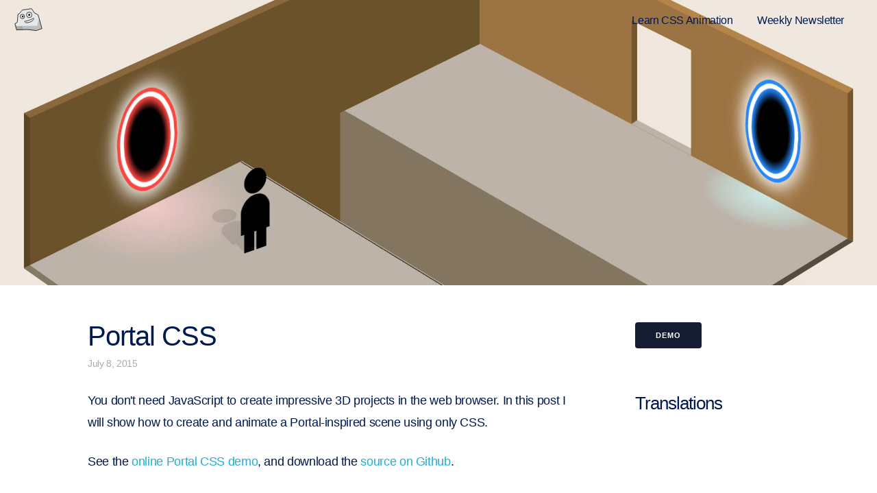

--- FILE ---
content_type: text/html; charset=utf-8
request_url: https://hop.ie/blog/portal/
body_size: 239
content:
<!DOCTYPE html>
<!--[if lt IE 7]> <html class="no-js lt-ie9 lt-ie8 lt-ie7"> <![endif]-->
<!--[if IE 7]>    <html class="no-js lt-ie9 lt-ie8"> <![endif]-->
<!--[if IE 8]>    <html class="no-js lt-ie9"> <![endif]-->
<!--[if gt IE 8]><!--> <html class="no-js"> <!--<![endif]-->
<head>
    <meta charset="utf-8">
    <meta http-equiv="X-UA-Compatible" content="IE=edge,chrome=1">
    <title> Portal CSS -  hop.ie</title>
    <meta name="viewport" content="width=device-width">
    <link rel="stylesheet" href="/stylesheets/screen.css">
    <!--[if IE]>
      <link rel="stylesheet" href="/stylesheets/ie.css">
    <![endif]-->
    <link href="http://fonts.googleapis.com/css?family=PT+Serif:regular,italic,bold" rel="stylesheet" type="text/css">
    <link href="http://fonts.googleapis.com/css?family=PT+Sans:regular" rel="stylesheet" type="text/css">
    <link rel="canonical" href='https://cssanimation.rocks/portal/'>
    <script type="text/javascript">
    <!--
      window.location = 'https://cssanimation.rocks/portal/'
    //-->
    </script>
</head>
<body>
  <div class="page-container">
  	<header>
  		<p>Redirecting to <a href='https://cssanimation.rocks/portal/'>https://cssanimation.rocks/portal/</a></p>
  	</header>

</body>
</html>


--- FILE ---
content_type: text/html; charset=utf-8
request_url: https://cssanimation.rocks/portal/
body_size: 12634
content:
<!DOCTYPE html>
<html>
  <head>
  <meta charset="utf-8" />
  <meta http-equiv="X-UA-Compatible" content="IE=edge" />
  <meta name="viewport" content="width=device-width, initial-scale=1" />
  <meta http-equiv="Content-Type" content="text/html; charset=utf-8" />

  <title>
    Portal CSS - CSS Animation
  </title>
  <meta
    name="description"
    content="Recreating the classic Portal intstruction video using HTML and CSS"
  />
  
  <link rel="stylesheet" href="//fast.fonts.net/cssapi/ac2fb2fd-d7da-40b3-b713-85f23384b3af.css" />
  <link rel="stylesheet" href="/css/main.css" />
  
  <link rel="stylesheet" href="/css/custom/portal.css" />
  
  
  <link rel="canonical" href="/portal/" />
  <link rel="alternate" type="application/rss+xml" title="CSS Animation" href="/feed.xml" />
  
  
  <meta property="twitter:card" content="summary" />
  <meta property="twitter:site" content="@cssanimation" />
  <meta property="twitter:creator" content="@donovanh" />
  <meta property="og:title" content="Portal CSS - CSS Animation" />
  <meta property="og:description" content="Recreating the classic Portal intstruction video using HTML and CSS" />
  <meta property="og:image" content="/images/posts/portal/home.png" />
  <meta property="og:url" content="/portal/" />
  

  <meta name="mobile-web-app-capable" content="yes" />
  <link rel="icon" sizes="192x192" href="/images/favicons/favicon-192x192.png" />
  <meta name="apple-mobile-web-app-title" content="CSS Animation" />
  <meta name="apple-mobile-web-app-capable" content="yes" />
  <meta name="apple-mobile-web-app-status-bar-style" content="black" />
  <link rel="apple-touch-icon-precomposed" href="/images/favicons/apple-touch-icon-152x152.png" />
  <meta name="msapplication-TileImage" content="/images/favicons/apple-touch-icon-144x144.png" />
  <meta name="msapplication-TileColor" content="#fcf5f2" />

  <link rel="shortcut icon" href="/images/favicons/favicon.ico" />
  <link rel="alternate" type="application/rss+xml" title="RSS" href="/feed.xml" />

  
  <meta name="google-site-verification" content="5imT8mOKPjwxAqlEs9aU4uh4jBcsYQyMNdlKgU1Dja8" />

  <style>
    .wow {
      visibility: hidden;
    }
  </style>
</head>


  <body class="">
    

  <section class="post-header">

    <section class="logo">
      <a href="/">
        <section class="svg-logo">
          <a href="/"><img src="/images/rocky.svg" alt="CSS Animation"></a>
        </section>
      </a>
    </section>
    
      <section class="demo">
        <section class="demo-container container">
  <div class="portal">
    <section class="stage">
      <div class="shadow"></div>
      <div class="back-left"></div>
      <div class="back-right"></div>
      <div class="platform-left"><span></span></div>
      <div class="platform-right"><span></span></div>
      <div class="pit-left"></div>
      <div class="pit-right"></div>
      <div class="pit-back"></div>
      <div class="door"></div>
      <div class="portal red"></div>
      <div class="portal blue"></div>
      <div class="person one">
        <figure class="head"></figure>
        <figure class="body"></figure>
        <div class="person-shadow one">
          <figure class="head"></figure>
          <figure class="body"></figure>
        </div>
      </div>
      <div class="person two">
        <figure class="head"></figure>
        <figure class="body"></figure>
        <figure class="arm left"></figure>
        <figure class="arm right"></figure>
        <div class="person-shadow two">
          <figure class="head"></figure>
          <figure class="body"></figure>
          <figure class="arm left"></figure>
          <figure class="arm right"></figure>
        </div>
      </div>
    </section>
  </div>
</section>
<section class="fallback"></section>

      </section>
    
    <div class="absolute-nav">
      <nav>
  <ul>
    <li><a href="/courses/">Learn CSS Animation</a></li>
    <li><a href="https://weekly.cssanimation.rocks">Weekly Newsletter</a></li>
  </ul>
</nav>

    </div>
  </section>

<section class="container page-content">
  <section class="row">
    <article class="post-content nine columns ">
      <h1 class="post-title" style="margin-bottom:4px;">Portal CSS</h1>
      <p style="font-size: 14px;margin-top: 0;color: #aaa;" class="date">July 8, 2015</p>
      
      <p>You don't need JavaScript to create impressive 3D projects in the web browser. In this post I will show how to create and animate a Portal-inspired scene using only CSS.</p>
<p>See the <a href="http://hop.ie/portal/">online Portal CSS demo</a>, and download the <a href="https://github.com/donovanh/portal">source on Github</a>.</p>
<h2 id="portal-orientation-video-no.-1" tabindex="-1">Portal Orientation Video No. 1</h2>
<p>As an example to show the various stages of creating, styling and then animating a 3D scene, this post will aim to recreate a scene from the <a href="https://www.youtube.com/watch?v=gr_9Fw_gC4I">Portal Training Video</a>. In particular, the stylised, cartoony look of the first part of the video in which a silhouetted character jumps through a portal and emerges from the other side. This is the original video:</p>
<div class="videoWrapper">
  <iframe width="560" height="315" src="https://www.youtube.com/embed/V5paXrfkYmI?modestbranding=1&cc_load_policy=0&iv_load_policy=3&vq=hd720" frameborder="0" allowfullscreen></iframe>
</div><br>
<p>This video blew my mind when it was first released. Portal (which was developed from <a href="https://en.wikipedia.org/wiki/Narbacular_Drop">Narbacular Drop</a>) introduced a fun twist on the 3D platform genre.</p>
<p>The isometric, cartoony graphics in the introduction video are very different from the game yet manage to capture some of it's style. In this post I will see if this cartoony style can be reproduced using nothing but HTML and CSS.</p>
<p>In particular, this is the scene that will be created:</p>
<img src="/images/posts/portal/video.jpg" alt="Portal video screenshot" />
<h3 id="a-quick-note-on-prefixes" tabindex="-1">A quick note on prefixes</h3>
<p>I've removed the prefixed versions of rules in the following CSS. I would recommend either using something like <a href="http://leaverou.github.io/prefixfree/">prefix free</a> or <a href="http://sass-lang.com/">SASS</a> to manage these for you. Otherwise, be aware that most browser prefixes will need to applied. Full versions of the CSS and SASS can be found <a href="https://github.com/donovanh/portal">on Github</a> along with the HTML.</p>
<h3 id="there's-science-to-be-done" tabindex="-1">There's science to be done</h3>
<p>The following project has been developed and tested primarily in Chrome. It uses CSS that won't work properly in Internet Explorer. It covers some interesting 3D CSS techniques that while they aren't yet mainstream, can prove useful in other front-end development.</p>
<h2 id="getting-started" tabindex="-1">Getting started</h2>
<p>We need to set a scene in which we can build our 3D creation. To do this we'll need to use an HTML element and give it the needed properties that tell the browser to expect 3D content within it. Start with some HTML:</p>
<pre class="language-html"><code class="language-html"><span class="token tag"><span class="token tag"><span class="token punctuation">&lt;</span>article</span> <span class="token attr-name">class</span><span class="token attr-value"><span class="token punctuation attr-equals">=</span><span class="token punctuation">"</span>container<span class="token punctuation">"</span></span><span class="token punctuation">></span></span>...<span class="token tag"><span class="token tag"><span class="token punctuation">&lt;/</span>article</span><span class="token punctuation">></span></span></code></pre>
<p>In this case the container is an <code>article</code> tag. In HTML5, <em>article</em> represents a standalone piece of content that could be reproduced elsewhere and still make sense.</p>
<p>The first property to apply is <a href="http://docs.webplatform.org/wiki/css/properties/perspective">perspective</a>. This property takes a value in pixels, and represents the depth of the 3D scene. A smaller value will produce a more dramatic effect, and it's usual to set it somewhere betweeh 800 and 1,200 pixels.</p>
<img src="/images/posts/portal/perspective.gif" alt="Alternating between a perspective value of 900 pixels and 2000 pixels" class="bordered centered" />
<p>For this scene to feel like it's a large room, we will set the perspective value quite high at 2,600 pixels. Ignoring the various browser prefixes, we use the following:</p>
<pre class="language-css"><code class="language-css"><span class="token selector">article.container</span> <span class="token punctuation">{</span>
  <span class="token property">perspective</span><span class="token punctuation">:</span> 2600px<span class="token punctuation">;</span>
<span class="token punctuation">}</span></code></pre>
<h3 id="vanishing-point" tabindex="-1">Vanishing point</h3>
<p>The container for the scene has a depth, so the next step is to determine the viewing angle. By adjusting the <a href="http://docs.webplatform.org/wiki/css/properties/perspective-origin">perspective-origin</a> property, we can establish the scene's vanishing point, and determine whether we're looking down at the object or from the side.</p>
<pre class="language-css"><code class="language-css"><span class="token selector">.container</span> <span class="token punctuation">{</span>
  <span class="token property">perspective-origin</span><span class="token punctuation">:</span> 50% -1400px<span class="token punctuation">;</span>
<span class="token punctuation">}</span></code></pre>
<p>The <code>perspective-origin</code> property takes two values, a horizontal and a vertical offset. In this case we're setting it half-way across the scene, and 1,400 pixels up. This will result in our point of view being above the object, looking down.</p>
<p>To determine these values, I adjusted the value in the Chrome web inspector panel and judged it by eye. When setting up your scene, your value might be higher or lower than this. It will depend on the effect you want to convey. Also keep in mind that this value can be animated, creating some interesting perspective-change effects.</p>
<h3 id="no-vectors%2C-victor" tabindex="-1">No vectors, Victor</h3>
<p>The objects we position in HTML are normal HTML elements. They have a width, height, and are rectangular. This means that as you build a 3D object, you place each rectangle in place. This differs from some other methods that involve describing points and lines to create shapes. It also means that there aren't as many primatives, such as circles or cubes, to draw upon.</p>
<p>The HTML elements are placed within the 3D scene using the <code>transform</code> property.</p>
<h3 id="transforming" tabindex="-1">Transforming</h3>
<p>The <code>transform</code> property consists of a series of adjustments to the HTML element. These adjustments can take the form of <code>translate</code> to move the element, <code>rotate</code> to adjust it's angle, <code>skew</code> and even <code>scale</code>. Each of these can be stacked to create more complex transforms, for example:</p>
<pre class="language-css"><code class="language-css"><span class="token selector">.example</span> <span class="token punctuation">{</span>
  <span class="token property">transform</span><span class="token punctuation">:</span> <span class="token function">rotateY</span><span class="token punctuation">(</span>45deg<span class="token punctuation">)</span> <span class="token function">translateZ</span><span class="token punctuation">(</span>-100px<span class="token punctuation">)</span><span class="token punctuation">;</span>
<span class="token punctuation">}</span></code></pre>
<p>This rule will rotate an element 45 degrees around the Y axis, then move it back 100 pixels on the Z axis. The effect would look like this:</p>
<img src="/images/posts/portal/transform.png" alt="A transform in action" class="bordered centered" />
<h3 id="transform-origin-property" tabindex="-1">Transform origin property</h3>
<p>When rotating elements around the place, it's worth keeping in mind that the transforms have an origin that can be set. The <a href="http://docs.webplatform.org/wiki/css/properties/transform-origin">transform origin</a> is a point referred to by specifying the X, Y and Z values. This is the default:</p>
<pre class="language-css"><code class="language-css"><span class="token selector">.default-origin</span> <span class="token punctuation">{</span>
  <span class="token property">transform-origin</span><span class="token punctuation">:</span> 50% 50% 0<span class="token punctuation">;</span>
<span class="token punctuation">}</span></code></pre>
<p>When building this example I kept the default but it's worth knowing that it's there.</p>
<h2 id="let's-build" tabindex="-1">Let's build</h2>
<p>With the scene set, we can start putting together our 3D masterpiece. When beginning to build 3D objects with HTML and CSS, it's worth taking a moment to understand how this approach differs from other 3D software.</p>
<pre class="language-html"><code class="language-html"><span class="token tag"><span class="token tag"><span class="token punctuation">&lt;</span>section</span> <span class="token attr-name">class</span><span class="token attr-value"><span class="token punctuation attr-equals">=</span><span class="token punctuation">"</span>stage<span class="token punctuation">"</span></span><span class="token punctuation">></span></span>
  <span class="token tag"><span class="token tag"><span class="token punctuation">&lt;</span>div</span> <span class="token attr-name">class</span><span class="token attr-value"><span class="token punctuation attr-equals">=</span><span class="token punctuation">"</span>shadow<span class="token punctuation">"</span></span><span class="token punctuation">></span></span><span class="token tag"><span class="token tag"><span class="token punctuation">&lt;/</span>div</span><span class="token punctuation">></span></span>
  <span class="token tag"><span class="token tag"><span class="token punctuation">&lt;</span>div</span> <span class="token attr-name">class</span><span class="token attr-value"><span class="token punctuation attr-equals">=</span><span class="token punctuation">"</span>back-left<span class="token punctuation">"</span></span><span class="token punctuation">></span></span><span class="token tag"><span class="token tag"><span class="token punctuation">&lt;/</span>div</span><span class="token punctuation">></span></span>
  <span class="token tag"><span class="token tag"><span class="token punctuation">&lt;</span>div</span> <span class="token attr-name">class</span><span class="token attr-value"><span class="token punctuation attr-equals">=</span><span class="token punctuation">"</span>back-right<span class="token punctuation">"</span></span><span class="token punctuation">></span></span><span class="token tag"><span class="token tag"><span class="token punctuation">&lt;/</span>div</span><span class="token punctuation">></span></span>
  <span class="token tag"><span class="token tag"><span class="token punctuation">&lt;</span>div</span> <span class="token attr-name">class</span><span class="token attr-value"><span class="token punctuation attr-equals">=</span><span class="token punctuation">"</span>platform-left<span class="token punctuation">"</span></span><span class="token punctuation">></span></span><span class="token tag"><span class="token tag"><span class="token punctuation">&lt;</span>span</span><span class="token punctuation">></span></span><span class="token tag"><span class="token tag"><span class="token punctuation">&lt;/</span>span</span><span class="token punctuation">></span></span><span class="token tag"><span class="token tag"><span class="token punctuation">&lt;/</span>div</span><span class="token punctuation">></span></span>
  <span class="token tag"><span class="token tag"><span class="token punctuation">&lt;</span>div</span> <span class="token attr-name">class</span><span class="token attr-value"><span class="token punctuation attr-equals">=</span><span class="token punctuation">"</span>platform-right<span class="token punctuation">"</span></span><span class="token punctuation">></span></span><span class="token tag"><span class="token tag"><span class="token punctuation">&lt;</span>span</span><span class="token punctuation">></span></span><span class="token tag"><span class="token tag"><span class="token punctuation">&lt;/</span>span</span><span class="token punctuation">></span></span><span class="token tag"><span class="token tag"><span class="token punctuation">&lt;/</span>div</span><span class="token punctuation">></span></span>
  <span class="token tag"><span class="token tag"><span class="token punctuation">&lt;</span>div</span> <span class="token attr-name">class</span><span class="token attr-value"><span class="token punctuation attr-equals">=</span><span class="token punctuation">"</span>pit-left<span class="token punctuation">"</span></span><span class="token punctuation">></span></span><span class="token tag"><span class="token tag"><span class="token punctuation">&lt;/</span>div</span><span class="token punctuation">></span></span>
  <span class="token tag"><span class="token tag"><span class="token punctuation">&lt;</span>div</span> <span class="token attr-name">class</span><span class="token attr-value"><span class="token punctuation attr-equals">=</span><span class="token punctuation">"</span>pit-right<span class="token punctuation">"</span></span><span class="token punctuation">></span></span><span class="token tag"><span class="token tag"><span class="token punctuation">&lt;/</span>div</span><span class="token punctuation">></span></span>
  <span class="token tag"><span class="token tag"><span class="token punctuation">&lt;</span>div</span> <span class="token attr-name">class</span><span class="token attr-value"><span class="token punctuation attr-equals">=</span><span class="token punctuation">"</span>pit-back<span class="token punctuation">"</span></span><span class="token punctuation">></span></span><span class="token tag"><span class="token tag"><span class="token punctuation">&lt;/</span>div</span><span class="token punctuation">></span></span>
<span class="token tag"><span class="token tag"><span class="token punctuation">&lt;/</span>section</span><span class="token punctuation">></span></span></code></pre>
<p>The above includes a <em>stage</em> section, which we will be using to contain all the elements. A set of divs within the stage section form the main parts of the structure. They take the form of back pieces, platforms, the sides of the pit, and a shadow to place underneath them.</p>
<p>When I started building this scene, I tried to place the walls directly onto the stage, rotating it and adjusting its position. However since the scene is being viewed from an isometric angle, an easier approach is to place the parts of the scene and then rotate the entire scene 45 degrees at once.</p>
<p>With that in mind, the HTML elements are transformed into place according to the following sketch:</p>
<img src="/images/posts/portal/sketch.png" alt="Plan view of the scene" class="centered" />
<p>As the sketch shows, the <em>back-left</em> piece is aligned to the left, but the <em>back-right</em> piece is right in front of the viewer. To adjust for this, we'll rotate the entire stage 45 degrees later.</p>
<p>Before applying transforms however, we need to give the divs some shared properties:</p>
<pre class="language-css"><code class="language-css"><span class="token selector">.stage div</span> <span class="token punctuation">{</span>
  <span class="token property">position</span><span class="token punctuation">:</span> absolute<span class="token punctuation">;</span>
  <span class="token property">transform-style</span><span class="token punctuation">:</span> preserve-3d<span class="token punctuation">;</span>
<span class="token punctuation">}</span></code></pre>
<p>Each div will be positioned absolutely, and the <code>transform-style</code> property to instruct the browser that 3D transforms are to be applied in relation to the perspective we set earlier.</p>
<p>With this done we can start positioning divs:</p>
<pre class="language-css"><code class="language-css"><span class="token selector">.stage .back-left</span> <span class="token punctuation">{</span>
  <span class="token property">background-color</span><span class="token punctuation">:</span> #6b522b<span class="token punctuation">;</span>
  <span class="token property">border-left</span><span class="token punctuation">:</span> 6px solid #574625<span class="token punctuation">;</span>
  <span class="token property">border-top</span><span class="token punctuation">:</span> 6px solid #8a683d<span class="token punctuation">;</span>
  <span class="token property">height</span><span class="token punctuation">:</span> 120px<span class="token punctuation">;</span>
  <span class="token property">transform</span><span class="token punctuation">:</span> <span class="token function">rotateY</span><span class="token punctuation">(</span>90deg<span class="token punctuation">)</span> <span class="token function">translateX</span><span class="token punctuation">(</span>-256px<span class="token punctuation">)</span><span class="token punctuation">;</span>
  <span class="token property">width</span><span class="token punctuation">:</span> 500px<span class="token punctuation">;</span>
<span class="token punctuation">}</span></code></pre>
<p>The above rules describe a width of 500 pixels, which is the side length of our 3D scene, a height of 120 pixels and a light brown background colour. The div is then rotated 90 degrees and pushed back along the X axis. The div has a 6 pixel border applied to create the illusion of depth.</p>
<p>A similar transform is applied to the <em>back-right</em> div:</p>
<pre class="language-css"><code class="language-css"><span class="token selector">.stage .back-right</span> <span class="token punctuation">{</span>
  <span class="token property">background-color</span><span class="token punctuation">:</span> #9c7442<span class="token punctuation">;</span>
  <span class="token property">border-right</span><span class="token punctuation">:</span> 6px solid #78552c<span class="token punctuation">;</span>
  <span class="token property">border-top</span><span class="token punctuation">:</span> 6px solid #b5854a<span class="token punctuation">;</span>
  <span class="token property">height</span><span class="token punctuation">:</span> 120px<span class="token punctuation">;</span>
  <span class="token property">transform</span><span class="token punctuation">:</span> <span class="token function">translateX</span><span class="token punctuation">(</span>253px<span class="token punctuation">)</span> <span class="token function">translateZ</span><span class="token punctuation">(</span>3px<span class="token punctuation">)</span><span class="token punctuation">;</span>
  <span class="token property">width</span><span class="token punctuation">:</span> 446px<span class="token punctuation">;</span>
<span class="token punctuation">}</span></code></pre>
<p>This div is a little smaller, as it looks like the room in the original Portal video is not quite square.</p>
<p>Next, add in some platforms and the sides of the pit:</p>
<pre class="language-css"><code class="language-css"><span class="token selector">.stage .platform-left</span> <span class="token punctuation">{</span>
  <span class="token property">background-color</span><span class="token punctuation">:</span> #bcb3a8<span class="token punctuation">;</span>
  <span class="token property">border-bottom</span><span class="token punctuation">:</span> 6px solid #857964<span class="token punctuation">;</span>
  <span class="token property">height</span><span class="token punctuation">:</span> 220px<span class="token punctuation">;</span>
  <span class="token property">transform</span><span class="token punctuation">:</span> <span class="token function">rotateX</span><span class="token punctuation">(</span>90deg<span class="token punctuation">)</span> <span class="token function">translateY</span><span class="token punctuation">(</span>396px<span class="token punctuation">)</span> <span class="token function">translateX</span><span class="token punctuation">(</span>253px<span class="token punctuation">)</span> <span class="token function">translateZ</span><span class="token punctuation">(</span>-13px<span class="token punctuation">)</span><span class="token punctuation">;</span>
  <span class="token property">width</span><span class="token punctuation">:</span> 446px<span class="token punctuation">;</span>
<span class="token punctuation">}</span>
<span class="token selector">.stage .platform-right</span> <span class="token punctuation">{</span>
  <span class="token property">background-color</span><span class="token punctuation">:</span> #bcb3a8<span class="token punctuation">;</span>
  <span class="token property">border-bottom</span><span class="token punctuation">:</span> 6px solid #847660<span class="token punctuation">;</span>
  <span class="token property">border-right</span><span class="token punctuation">:</span> 6px solid #554c3d<span class="token punctuation">;</span>
  <span class="token property">height</span><span class="token punctuation">:</span> 164px<span class="token punctuation">;</span>
  <span class="token property">transform</span><span class="token punctuation">:</span> <span class="token function">rotateX</span><span class="token punctuation">(</span>90deg<span class="token punctuation">)</span> <span class="token function">translateY</span><span class="token punctuation">(</span>88px<span class="token punctuation">)</span> <span class="token function">translateX</span><span class="token punctuation">(</span>253px<span class="token punctuation">)</span> <span class="token function">translateZ</span><span class="token punctuation">(</span>-41px<span class="token punctuation">)</span><span class="token punctuation">;</span>
  <span class="token property">width</span><span class="token punctuation">:</span> 446px<span class="token punctuation">;</span>
<span class="token punctuation">}</span>
<span class="token selector">.stage .pit-left</span> <span class="token punctuation">{</span>
  <span class="token property">background-color</span><span class="token punctuation">:</span> #4d4233<span class="token punctuation">;</span>
  <span class="token property">height</span><span class="token punctuation">:</span> 800px<span class="token punctuation">;</span>
  <span class="token property">transform</span><span class="token punctuation">:</span> <span class="token function">translate3D</span><span class="token punctuation">(</span>254px<span class="token punctuation">,</span> 125px<span class="token punctuation">,</span> 285px<span class="token punctuation">)</span><span class="token punctuation">;</span>
  <span class="token property">width</span><span class="token punctuation">:</span> 447px<span class="token punctuation">;</span>
<span class="token punctuation">}</span>
<span class="token selector">.stage .pit-right</span> <span class="token punctuation">{</span>
  <span class="token property">background-color</span><span class="token punctuation">:</span> #847660<span class="token punctuation">;</span>
  <span class="token property">height</span><span class="token punctuation">:</span> 800px<span class="token punctuation">;</span>
  <span class="token property">top</span><span class="token punctuation">:</span> -1400px<span class="token punctuation">;</span>
  <span class="token property">transform</span><span class="token punctuation">:</span> <span class="token function">translate3D</span><span class="token punctuation">(</span>254px<span class="token punctuation">,</span> 125px<span class="token punctuation">,</span> 173px<span class="token punctuation">)</span><span class="token punctuation">;</span>
  <span class="token property">width</span><span class="token punctuation">:</span> 451px<span class="token punctuation">;</span>
<span class="token punctuation">}</span>
<span class="token selector">.stage .pit-back</span> <span class="token punctuation">{</span>
  <span class="token property">background-color</span><span class="token punctuation">:</span> #6b522b<span class="token punctuation">;</span>
  <span class="token property">height</span><span class="token punctuation">:</span> 220px<span class="token punctuation">;</span>
  <span class="token property">transform</span><span class="token punctuation">:</span> <span class="token function">rotateY</span><span class="token punctuation">(</span>90deg<span class="token punctuation">)</span> <span class="token function">translate3D</span><span class="token punctuation">(</span>-200px<span class="token punctuation">,</span> 87px<span class="token punctuation">,</span> 168px<span class="token punctuation">)</span><span class="token punctuation">;</span>
  <span class="token property">width</span><span class="token punctuation">:</span> 170px<span class="token punctuation">;</span>
<span class="token punctuation">}</span></code></pre>
<p>The end result of all this should be a scene that looks like this:</p>
<img src="/images/posts/portal/layout01.png" alt="Initial layout of the stage divs" />
<p>It doesn't look right yet. We need to rotate the entire scene to see it properly. Add a <code>transform</code> to the <em>scene</em> section:</p>
<pre class="language-css"><code class="language-css"><span class="token selector">.stage</span> <span class="token punctuation">{</span>
  <span class="token property">margin</span><span class="token punctuation">:</span> 0 auto<span class="token punctuation">;</span>
  <span class="token property">transform-style</span><span class="token punctuation">:</span> preserve-3d<span class="token punctuation">;</span>
  <span class="token property">transform</span><span class="token punctuation">:</span> <span class="token function">rotateY</span><span class="token punctuation">(</span>-45deg<span class="token punctuation">)</span><span class="token punctuation">;</span>
  <span class="token property">width</span><span class="token punctuation">:</span> 460px<span class="token punctuation">;</span>
<span class="token punctuation">}</span></code></pre>
<p>The result should look more like this:</p>
<img src="/images/posts/portal/layout02.png" alt="Initial layout rotated to show the stage properly" />
<p>You may notice that the borders create a nice depth effect, particularly at the corners, where the different coloured borders meet with a 45 degree angle. Since the scene we're building is to be viewed at 45 degrees, this effect works to our advantage in most cases. A few of the corners don't quite look right, but considering how straightforward the borders are to apply, and the lack of images, I feel this is a reasonable compromise.</p>
<h3 id="in-the-shade" tabindex="-1">In the shade</h3>
<p>The video features a nice shadow beneath the platforms. We can reproduce this using the CSS <code>box-shadow</code> property.</p>
<pre class="language-css"><code class="language-css"><span class="token selector">.stage .shadow</span> <span class="token punctuation">{</span>
  <span class="token property">background-color</span><span class="token punctuation">:</span> transparent<span class="token punctuation">;</span>
  <span class="token property">box-shadow</span><span class="token punctuation">:</span> -600px 0 50px #afa79f<span class="token punctuation">;</span>
  <span class="token property">height</span><span class="token punctuation">:</span> 550px<span class="token punctuation">;</span>
  <span class="token property">transform</span><span class="token punctuation">:</span> <span class="token function">rotateX</span><span class="token punctuation">(</span>90deg<span class="token punctuation">)</span> <span class="token function">translateZ</span><span class="token punctuation">(</span>-166px<span class="token punctuation">)</span> <span class="token function">translateX</span><span class="token punctuation">(</span>550px<span class="token punctuation">)</span><span class="token punctuation">;</span>
  <span class="token property">width</span><span class="token punctuation">:</span> 550px<span class="token punctuation">;</span>
<span class="token punctuation">}</span></code></pre>
<p>The rules above add a box shadow to the <em>shadow</em> div, which is itself transparent. The box shadow is offset by 600 pixels so that the actual <em>shadow</em> div doesn't get in the way of the shadow. The whole lot is rotated and positioned off-stage, so that only the shadow part is visible on the stage. The result should be something like this:</p>
<img src="/images/posts/portal/layout03.png" alt="Initial layout with a shadow" />
<h2 id="red-vs-blue" tabindex="-1">Red VS Blue</h2>
<p>Next up we need to add some decoration and the glowing portals.</p>
<img src="/images/posts/portal/portal.png" alt="Red portal" />
<p>The HTML needed for the two portals is simple enough:</p>
<pre class="language-html"><code class="language-html"><span class="token tag"><span class="token tag"><span class="token punctuation">&lt;</span>div</span> <span class="token attr-name">class</span><span class="token attr-value"><span class="token punctuation attr-equals">=</span><span class="token punctuation">"</span>portal red<span class="token punctuation">"</span></span><span class="token punctuation">></span></span><span class="token tag"><span class="token tag"><span class="token punctuation">&lt;/</span>div</span><span class="token punctuation">></span></span>
<span class="token tag"><span class="token tag"><span class="token punctuation">&lt;</span>div</span> <span class="token attr-name">class</span><span class="token attr-value"><span class="token punctuation attr-equals">=</span><span class="token punctuation">"</span>portal blue<span class="token punctuation">"</span></span><span class="token punctuation">></span></span><span class="token tag"><span class="token tag"><span class="token punctuation">&lt;/</span>div</span><span class="token punctuation">></span></span></code></pre>
<p>There is a <code>div</code> for each of the two portals, one red and the other blue. They both have a similar style, with gradients used to create glowing effect. Since they are only one HTML element, the CSS includes a pseudo-element we can style to achieve the full effect.</p>
<p>The first step is to establish the general portal shape:</p>
<pre class="language-css"><code class="language-css"><span class="token selector">.stage .portal</span> <span class="token punctuation">{</span>
  <span class="token property">background-color</span><span class="token punctuation">:</span> black<span class="token punctuation">;</span>
  <span class="token property">border-radius</span><span class="token punctuation">:</span> 44px/62px<span class="token punctuation">;</span>
  <span class="token property">box-shadow</span><span class="token punctuation">:</span> 0 0 15px 4px white<span class="token punctuation">;</span>
  <span class="token property">height</span><span class="token punctuation">:</span> 72px<span class="token punctuation">;</span>
  <span class="token property">width</span><span class="token punctuation">:</span> 48px<span class="token punctuation">;</span>
<span class="token punctuation">}</span></code></pre>
<p>This sets up the portal and uses the <code>border-radius</code> property to create an oval shape, and a white box shadow creates a glow. A pseudo-element is then added that has similar dimensions, and the white border:</p>
<pre class="language-css"><code class="language-css"><span class="token selector">.stage .portal:before</span> <span class="token punctuation">{</span>
  <span class="token property">border-radius</span><span class="token punctuation">:</span> 44px/62px<span class="token punctuation">;</span>
  <span class="token property">border</span><span class="token punctuation">:</span> 4px solid white<span class="token punctuation">;</span>
  <span class="token property">content</span><span class="token punctuation">:</span> <span class="token string">""</span><span class="token punctuation">;</span>
  <span class="token property">display</span><span class="token punctuation">:</span> block<span class="token punctuation">;</span>
  <span class="token property">height</span><span class="token punctuation">:</span> 72px<span class="token punctuation">;</span>
  <span class="token property">margin-left</span><span class="token punctuation">:</span> -4px
  <span class="token property">margin-top</span><span class="token punctuation">:</span> -4px<span class="token punctuation">;</span>
  <span class="token property">width</span><span class="token punctuation">:</span> 48px<span class="token punctuation">;</span>
<span class="token punctuation">}</span></code></pre>
<p>So far these styles have both applied to portals in general. Since one is red and the other blue, we'll use separate sets of CSS rules to describe the characteristics specific to each. Firstly, the red portal:</p>
<pre class="language-css"><code class="language-css"><span class="token selector">.stage .portal.red</span> <span class="token punctuation">{</span>
  <span class="token property">background</span><span class="token punctuation">:</span> <span class="token function">radial-gradient</span><span class="token punctuation">(</span>#000000<span class="token punctuation">,</span> #000000 50%<span class="token punctuation">,</span> #ff4640 70%<span class="token punctuation">)</span><span class="token punctuation">;</span>
  <span class="token property">border</span><span class="token punctuation">:</span> 7px solid #ff4640<span class="token punctuation">;</span>
  <span class="token property">transform</span><span class="token punctuation">:</span> <span class="token function">translate3D</span><span class="token punctuation">(</span>223px<span class="token punctuation">,</span> 25px<span class="token punctuation">,</span> 385px<span class="token punctuation">)</span> <span class="token function">rotateY</span><span class="token punctuation">(</span>90deg<span class="token punctuation">)</span> <span class="token function">skewX</span><span class="token punctuation">(</span>5deg<span class="token punctuation">)</span><span class="token punctuation">;</span>
<span class="token punctuation">}</span>
<span class="token selector">.stage .portal.blue</span> <span class="token punctuation">{</span>
  <span class="token property">background</span><span class="token punctuation">:</span> <span class="token function">radial-gradient</span><span class="token punctuation">(</span>#000000<span class="token punctuation">,</span> #000000 50%<span class="token punctuation">,</span> #258aff 70%<span class="token punctuation">)</span><span class="token punctuation">;</span>
  <span class="token property">border</span><span class="token punctuation">:</span> 7px solid #258aff<span class="token punctuation">;</span>
  <span class="token property">transform</span><span class="token punctuation">:</span> <span class="token function">translate3D</span><span class="token punctuation">(</span>586px<span class="token punctuation">,</span> 25px<span class="token punctuation">,</span> 4px<span class="token punctuation">)</span> <span class="token function">skewX</span><span class="token punctuation">(</span>-5deg<span class="token punctuation">)</span><span class="token punctuation">;</span>
<span class="token punctuation">}</span></code></pre>
<p>The red portal is given a background <a href="http://docs.webplatform.org/wiki/css/functions/radial-gradient">radial gradient</a> and a red border. The transform in this case rotates it and places it on the left wall. The blue portal is similar but has a blue gradient applied and is positioned on the right wall. Both looked a little off in testing, so I added a 5 degree skew effect that seemed to make them look a little better.</p>
<h3 id="portal-glow" tabindex="-1">Portal glow</h3>
<p>The HTML we added earlier included a <code>span</code> tag within each of the two platforms. These spans were added so that they could be styled with a radial gradient to provide a glowing effect beneath each portal.</p>
<pre class="language-css"><code class="language-css"><span class="token selector">.stage .platform-left span</span> <span class="token punctuation">{</span>
  <span class="token property">background</span><span class="token punctuation">:</span> <span class="token function">radial-gradient</span><span class="token punctuation">(</span>left<span class="token punctuation">,</span> #f3cac8<span class="token punctuation">,</span> #c8b8ad 70px<span class="token punctuation">,</span> #bcb3a8 90px<span class="token punctuation">)</span><span class="token punctuation">;</span>
  <span class="token property">display</span><span class="token punctuation">:</span> block<span class="token punctuation">;</span>
  <span class="token property">height</span><span class="token punctuation">:</span> 200px<span class="token punctuation">;</span>
  <span class="token property">left</span><span class="token punctuation">:</span> 0<span class="token punctuation">;</span>
  <span class="token property">position</span><span class="token punctuation">:</span> absolute<span class="token punctuation">;</span>
  <span class="token property">width</span><span class="token punctuation">:</span> 120px<span class="token punctuation">;</span>
<span class="token punctuation">}</span>
<span class="token selector">.stage .platform-right span</span> <span class="token punctuation">{</span>
  <span class="token property">background</span><span class="token punctuation">:</span> <span class="token function">radial-gradient</span><span class="token punctuation">(</span>top<span class="token punctuation">,</span> #cdebe8<span class="token punctuation">,</span> #c2cbc1 40px<span class="token punctuation">,</span> #bcb3a8 60px<span class="token punctuation">)</span><span class="token punctuation">;</span>
  <span class="token property">display</span><span class="token punctuation">:</span> block<span class="token punctuation">;</span>
  <span class="token property">height</span><span class="token punctuation">:</span> 60px<span class="token punctuation">;</span>
  <span class="token property">left</span><span class="token punctuation">:</span> 280px<span class="token punctuation">;</span>
  <span class="token property">position</span><span class="token punctuation">:</span> absolute<span class="token punctuation">;</span>
  <span class="token property">width</span><span class="token punctuation">:</span> 150px<span class="token punctuation">;</span>
<span class="token punctuation">}</span></code></pre>
<p>The two spans are positioned absolutely and given a red and blue gradient, positioned beneath each of the portals. A pseudo-element could have been used to achieve this effect, but since animating pseudo-elements is not well supported (even within versions of Webkit), a separate span is used in this case.</p>
<h3 id="the-door" tabindex="-1">The Door</h3>
<p>One of the unexpected successes was the use of borders to create what looks like an opening in the right wall, representing the exit. To create this door I use a single div and some coloured borders that make it look like it's inset.</p>
<img src="/images/posts/portal/door.png" alt="Door" />
<p>The door HTML is straightforward. Add the following within the <em>stage</em> section.</p>
<pre class="language-html"><code class="language-html"><span class="token tag"><span class="token tag"><span class="token punctuation">&lt;</span>div</span> <span class="token attr-name">class</span><span class="token attr-value"><span class="token punctuation attr-equals">=</span><span class="token punctuation">"</span>door<span class="token punctuation">"</span></span><span class="token punctuation">></span></span><span class="token tag"><span class="token tag"><span class="token punctuation">&lt;/</span>div</span><span class="token punctuation">></span></span></code></pre>
<p>Styling the door involves a few borders and then a transform that positions it in front of the right wall:</p>
<pre class="language-css"><code class="language-css"><span class="token selector">.stage .door</span> <span class="token punctuation">{</span>
  <span class="token property">background</span><span class="token punctuation">:</span> #efe8dd<span class="token punctuation">;</span>
  <span class="token property">border-bottom</span><span class="token punctuation">:</span> 6px solid #bcb3a8<span class="token punctuation">;</span>
  <span class="token property">border-left</span><span class="token punctuation">:</span> 7px solid #78552e<span class="token punctuation">;</span>
  <span class="token property">height</span><span class="token punctuation">:</span> 85px<span class="token punctuation">;</span>
  <span class="token property">transform</span><span class="token punctuation">:</span> <span class="token function">translate3D</span><span class="token punctuation">(</span>450px<span class="token punctuation">,</span> 34px<span class="token punctuation">,</span> 4px<span class="token punctuation">)</span><span class="token punctuation">;</span>
  <span class="token property">width</span><span class="token punctuation">:</span> 65px<span class="token punctuation">;</span>
<span class="token punctuation">}</span></code></pre>
<p>Two borders are used to create the effect. The bottom and left borders match the platform and the side of the right wall, giving the impression of depth. Since there is no top border specified, the left border stops flush with the top of the div, which in this case works well.</p>
<h2 id="characters" tabindex="-1">Characters</h2>
<p>With the portals and door in place, we need a person to jump through one and arrive on the other side. The first step is to create the person that jumps through the two portals.</p>
<p>In my initial testing, I tried using one character and having the animation stop at the first portal, and immediately continue from the other side. However when I animated the single character there was a flicker as it moved between portals. To avoid this, I instead used two characters and animated them separately.</p>
<h3 id="building-the-character" tabindex="-1">Building the character</h3>
<img src="/images/posts/portal/dude1.png" alt="The first of two characters to animate through the scene" />
<p>The beginning character shape is made up of 2 main parts, a head and body. Legs are added using pseudo-elements on the body. A similar structure is also included to be used as a shadow:</p>
<pre class="language-html"><code class="language-html"><span class="token tag"><span class="token tag"><span class="token punctuation">&lt;</span>div</span> <span class="token attr-name">class</span><span class="token attr-value"><span class="token punctuation attr-equals">=</span><span class="token punctuation">"</span>dude one<span class="token punctuation">"</span></span><span class="token punctuation">></span></span>
  <span class="token tag"><span class="token tag"><span class="token punctuation">&lt;</span>figure</span> <span class="token attr-name">class</span><span class="token attr-value"><span class="token punctuation attr-equals">=</span><span class="token punctuation">"</span>head<span class="token punctuation">"</span></span><span class="token punctuation">></span></span><span class="token tag"><span class="token tag"><span class="token punctuation">&lt;/</span>figure</span><span class="token punctuation">></span></span>
  <span class="token tag"><span class="token tag"><span class="token punctuation">&lt;</span>figure</span> <span class="token attr-name">class</span><span class="token attr-value"><span class="token punctuation attr-equals">=</span><span class="token punctuation">"</span>body<span class="token punctuation">"</span></span><span class="token punctuation">></span></span><span class="token tag"><span class="token tag"><span class="token punctuation">&lt;/</span>figure</span><span class="token punctuation">></span></span>
  <span class="token tag"><span class="token tag"><span class="token punctuation">&lt;</span>div</span> <span class="token attr-name">class</span><span class="token attr-value"><span class="token punctuation attr-equals">=</span><span class="token punctuation">"</span>dude-shadow one<span class="token punctuation">"</span></span><span class="token punctuation">></span></span>
    <span class="token tag"><span class="token tag"><span class="token punctuation">&lt;</span>figure</span> <span class="token attr-name">class</span><span class="token attr-value"><span class="token punctuation attr-equals">=</span><span class="token punctuation">"</span>head<span class="token punctuation">"</span></span><span class="token punctuation">></span></span><span class="token tag"><span class="token tag"><span class="token punctuation">&lt;/</span>figure</span><span class="token punctuation">></span></span>
    <span class="token tag"><span class="token tag"><span class="token punctuation">&lt;</span>figure</span> <span class="token attr-name">class</span><span class="token attr-value"><span class="token punctuation attr-equals">=</span><span class="token punctuation">"</span>body<span class="token punctuation">"</span></span><span class="token punctuation">></span></span><span class="token tag"><span class="token tag"><span class="token punctuation">&lt;/</span>figure</span><span class="token punctuation">></span></span>
  <span class="token tag"><span class="token tag"><span class="token punctuation">&lt;/</span>div</span><span class="token punctuation">></span></span>
<span class="token tag"><span class="token tag"><span class="token punctuation">&lt;/</span>div</span><span class="token punctuation">></span></span></code></pre>
<p>Since the shadow is contained within the character's containing div, it can be animated at the same time. The CSS is as follows:</p>
<pre class="language-css"><code class="language-css"><span class="token selector">.dude, .dude-shadow</span> <span class="token punctuation">{</span>
  <span class="token property">height</span><span class="token punctuation">:</span> 100px<span class="token punctuation">;</span>
  <span class="token property">width</span><span class="token punctuation">:</span> 30px<span class="token punctuation">;</span>
<span class="token punctuation">}</span>
<span class="token selector">.dude figure, .dude-shadow figure</span> <span class="token punctuation">{</span>
  <span class="token property">background-color</span><span class="token punctuation">:</span> black<span class="token punctuation">;</span>
  <span class="token property">display</span><span class="token punctuation">:</span> block<span class="token punctuation">;</span>
  <span class="token property">position</span><span class="token punctuation">:</span> absolute<span class="token punctuation">;</span>
<span class="token punctuation">}</span>
<span class="token selector">.dude figure.head, .dude-shadow figure.head</span> <span class="token punctuation">{</span>
  <span class="token property">border-radius</span><span class="token punctuation">:</span> 22px<span class="token punctuation">;</span>
  <span class="token property">height</span><span class="token punctuation">:</span> 20px<span class="token punctuation">;</span>
  <span class="token property">left</span><span class="token punctuation">:</span> 3px<span class="token punctuation">;</span>
  <span class="token property">top</span><span class="token punctuation">:</span> 0<span class="token punctuation">;</span>
  <span class="token property">width</span><span class="token punctuation">:</span> 20px<span class="token punctuation">;</span>
<span class="token punctuation">}</span>
<span class="token selector">.dude figure.body, .dude-shadow figure.body</span> <span class="token punctuation">{</span>
  <span class="token property">border-radius</span><span class="token punctuation">:</span> 30px 30px 0 0<span class="token punctuation">;</span>
  <span class="token property">height</span><span class="token punctuation">:</span> 30px<span class="token punctuation">;</span>
  <span class="token property">top</span><span class="token punctuation">:</span> 21px<span class="token punctuation">;</span>
  <span class="token property">width</span><span class="token punctuation">:</span> 26px<span class="token punctuation">;</span>
<span class="token punctuation">}</span>
<span class="token selector">.dude figure.body:before, .dude figure.body:after, .dude-shadow figure.body:before, .dude-shadow figure.body:after</span> <span class="token punctuation">{</span>
  <span class="token property">background-color</span><span class="token punctuation">:</span> black<span class="token punctuation">;</span>
  <span class="token property">content</span><span class="token punctuation">:</span> <span class="token string">""</span><span class="token punctuation">;</span>
  <span class="token property">height</span><span class="token punctuation">:</span> 15px<span class="token punctuation">;</span>
  <span class="token property">position</span><span class="token punctuation">:</span> absolute<span class="token punctuation">;</span>
  <span class="token property">top</span><span class="token punctuation">:</span> 30px<span class="token punctuation">;</span>
  <span class="token property">width</span><span class="token punctuation">:</span> 9px<span class="token punctuation">;</span>
<span class="token punctuation">}</span>
<span class="token selector">.dude figure.body:before, .dude-shadow figure.body:before</span> <span class="token punctuation">{</span>
  <span class="token property">left</span><span class="token punctuation">:</span> 3px<span class="token punctuation">;</span>
<span class="token punctuation">}</span>
<span class="token selector">.dude figure.body:after, .dude-shadow figure.body:after</span> <span class="token punctuation">{</span>
  <span class="token property">left</span><span class="token punctuation">:</span> 14px<span class="token punctuation">;</span>
<span class="token punctuation">}</span></code></pre>
<p>These rules double up in each case, describing both the character and their shadow. Each of the parts is absolutely positioned and <code>border-radius</code> is used to create the round shapes. The leg pseudo-elements are described at once then each positioned in separate rules.</p>
<h3 id="character-1" tabindex="-1">Character 1</h3>
<p>With the character shape specified, position the character at the starting position:</p>
<pre class="language-css"><code class="language-css"><span class="token selector">.stage .dude.one</span> <span class="token punctuation">{</span>
  <span class="token property">transform</span><span class="token punctuation">:</span> <span class="token function">translate3D</span><span class="token punctuation">(</span>514px<span class="token punctuation">,</span> 50px<span class="token punctuation">,</span> 375px<span class="token punctuation">)</span> <span class="token function">rotateY</span><span class="token punctuation">(</span>78deg<span class="token punctuation">)</span><span class="token punctuation">;</span>
<span class="token punctuation">}</span>
<span class="token selector">.stage .dude-shadow.one</span> <span class="token punctuation">{</span>
  <span class="token property">opacity</span><span class="token punctuation">:</span> 0.1<span class="token punctuation">;</span>
  <span class="token property">transform</span><span class="token punctuation">:</span> <span class="token function">translateX</span><span class="token punctuation">(</span>-12px<span class="token punctuation">)</span> <span class="token function">rotateX</span><span class="token punctuation">(</span>90deg<span class="token punctuation">)</span> <span class="token function">translateY</span><span class="token punctuation">(</span>8px<span class="token punctuation">)</span><span class="token punctuation">;</span>
<span class="token punctuation">}</span></code></pre>
<p>The CSS transforms position both the character itself but also the shadow. The opacity of the shadow is set to 0.1 rather than set it a grey colour. This allows background details to be seen behind the shadow.</p>
<p>The first character is now at the starting position, and rotated to a similar angle to that in the video. We will add animation later to have them jump through the portals.</p>
<h3 id="armed" tabindex="-1">Armed</h3>
<img src="/images/posts/portal/dude2.png" alt="The second of two characters to animate through the scene" />
<p>The second character has some more detail, arms. The idea being when the character jumps through the portal, they'll celebeate by raising their arms. Here's the HTML:</p>
<pre class="language-html"><code class="language-html"><span class="token tag"><span class="token tag"><span class="token punctuation">&lt;</span>div</span> <span class="token attr-name">class</span><span class="token attr-value"><span class="token punctuation attr-equals">=</span><span class="token punctuation">"</span>dude two<span class="token punctuation">"</span></span><span class="token punctuation">></span></span>
    <span class="token tag"><span class="token tag"><span class="token punctuation">&lt;</span>figure</span> <span class="token attr-name">class</span><span class="token attr-value"><span class="token punctuation attr-equals">=</span><span class="token punctuation">"</span>head<span class="token punctuation">"</span></span><span class="token punctuation">></span></span><span class="token tag"><span class="token tag"><span class="token punctuation">&lt;/</span>figure</span><span class="token punctuation">></span></span>
    <span class="token tag"><span class="token tag"><span class="token punctuation">&lt;</span>figure</span> <span class="token attr-name">class</span><span class="token attr-value"><span class="token punctuation attr-equals">=</span><span class="token punctuation">"</span>body<span class="token punctuation">"</span></span><span class="token punctuation">></span></span><span class="token tag"><span class="token tag"><span class="token punctuation">&lt;/</span>figure</span><span class="token punctuation">></span></span>
    <span class="token tag"><span class="token tag"><span class="token punctuation">&lt;</span>figure</span> <span class="token attr-name">class</span><span class="token attr-value"><span class="token punctuation attr-equals">=</span><span class="token punctuation">"</span>arm left<span class="token punctuation">"</span></span><span class="token punctuation">></span></span><span class="token tag"><span class="token tag"><span class="token punctuation">&lt;/</span>figure</span><span class="token punctuation">></span></span>
    <span class="token tag"><span class="token tag"><span class="token punctuation">&lt;</span>figure</span> <span class="token attr-name">class</span><span class="token attr-value"><span class="token punctuation attr-equals">=</span><span class="token punctuation">"</span>arm right<span class="token punctuation">"</span></span><span class="token punctuation">></span></span><span class="token tag"><span class="token tag"><span class="token punctuation">&lt;/</span>figure</span><span class="token punctuation">></span></span>
    <span class="token tag"><span class="token tag"><span class="token punctuation">&lt;</span>div</span> <span class="token attr-name">class</span><span class="token attr-value"><span class="token punctuation attr-equals">=</span><span class="token punctuation">"</span>dude-shadow two<span class="token punctuation">"</span></span><span class="token punctuation">></span></span>
        <span class="token tag"><span class="token tag"><span class="token punctuation">&lt;</span>figure</span> <span class="token attr-name">class</span><span class="token attr-value"><span class="token punctuation attr-equals">=</span><span class="token punctuation">"</span>head<span class="token punctuation">"</span></span><span class="token punctuation">></span></span><span class="token tag"><span class="token tag"><span class="token punctuation">&lt;/</span>figure</span><span class="token punctuation">></span></span>
        <span class="token tag"><span class="token tag"><span class="token punctuation">&lt;</span>figure</span> <span class="token attr-name">class</span><span class="token attr-value"><span class="token punctuation attr-equals">=</span><span class="token punctuation">"</span>body<span class="token punctuation">"</span></span><span class="token punctuation">></span></span><span class="token tag"><span class="token tag"><span class="token punctuation">&lt;/</span>figure</span><span class="token punctuation">></span></span>
        <span class="token tag"><span class="token tag"><span class="token punctuation">&lt;</span>figure</span> <span class="token attr-name">class</span><span class="token attr-value"><span class="token punctuation attr-equals">=</span><span class="token punctuation">"</span>arm left<span class="token punctuation">"</span></span><span class="token punctuation">></span></span><span class="token tag"><span class="token tag"><span class="token punctuation">&lt;/</span>figure</span><span class="token punctuation">></span></span>
        <span class="token tag"><span class="token tag"><span class="token punctuation">&lt;</span>figure</span> <span class="token attr-name">class</span><span class="token attr-value"><span class="token punctuation attr-equals">=</span><span class="token punctuation">"</span>arm right<span class="token punctuation">"</span></span><span class="token punctuation">></span></span><span class="token tag"><span class="token tag"><span class="token punctuation">&lt;/</span>figure</span><span class="token punctuation">></span></span>
    <span class="token tag"><span class="token tag"><span class="token punctuation">&lt;/</span>div</span><span class="token punctuation">></span></span>
<span class="token tag"><span class="token tag"><span class="token punctuation">&lt;/</span>div</span><span class="token punctuation">></span></span></code></pre>
<p>The second character will begin the animation invisible, and then jump through the portal about halfway through the animation (after the first character reaches their portal). To set this up, this second character is positioned at the portal.</p>
<pre class="language-css"><code class="language-css"><span class="token selector">.stage .dude.two</span> <span class="token punctuation">{</span>
  <span class="token property">transform</span><span class="token punctuation">:</span> <span class="token function">translate3D</span><span class="token punctuation">(</span>610px<span class="token punctuation">,</span> 40px<span class="token punctuation">,</span> 10px<span class="token punctuation">)</span> <span class="token function">rotateY</span><span class="token punctuation">(</span>15deg<span class="token punctuation">)</span><span class="token punctuation">;</span>
<span class="token punctuation">}</span>
<span class="token selector">.stage .dude.two figure.arm</span> <span class="token punctuation">{</span>
  <span class="token property">background</span><span class="token punctuation">:</span> black<span class="token punctuation">;</span>
  <span class="token property">height</span><span class="token punctuation">:</span> 8px<span class="token punctuation">;</span>
  <span class="token property">position</span><span class="token punctuation">:</span> absolute<span class="token punctuation">;</span>
  <span class="token property">top</span><span class="token punctuation">:</span> 20px<span class="token punctuation">;</span>
  <span class="token property">width</span><span class="token punctuation">:</span> 20px<span class="token punctuation">;</span>
<span class="token punctuation">}</span>
<span class="token selector">.stage .dude.two figure.arm.left</span> <span class="token punctuation">{</span>
  <span class="token property">left</span><span class="token punctuation">:</span> -13px<span class="token punctuation">;</span>
  <span class="token property">transform</span><span class="token punctuation">:</span> <span class="token function">rotateZ</span><span class="token punctuation">(</span>40deg<span class="token punctuation">)</span><span class="token punctuation">;</span>
<span class="token punctuation">}</span>
<span class="token selector">.stage .dude.two figure.arm.right</span> <span class="token punctuation">{</span>
  <span class="token property">right</span><span class="token punctuation">:</span> -10px<span class="token punctuation">;</span>
  <span class="token property">transform</span><span class="token punctuation">:</span> <span class="token function">rotateZ</span><span class="token punctuation">(</span>-40deg<span class="token punctuation">)</span><span class="token punctuation">;</span>
<span class="token punctuation">}</span>
<span class="token selector">.stage .dude-shadow.two</span> <span class="token punctuation">{</span>
  <span class="token property">opacity</span><span class="token punctuation">:</span> 0.1<span class="token punctuation">;</span>
  <span class="token property">transform</span><span class="token punctuation">:</span> <span class="token function">translateY</span><span class="token punctuation">(</span>12px<span class="token punctuation">)</span> <span class="token function">translateX</span><span class="token punctuation">(</span>-16px<span class="token punctuation">)</span> <span class="token function">translateZ</span><span class="token punctuation">(</span>-6px<span class="token punctuation">)</span> <span class="token function">rotateZ</span><span class="token punctuation">(</span>-90deg<span class="token punctuation">)</span> <span class="token function">rotateY</span><span class="token punctuation">(</span>90deg<span class="token punctuation">)</span> <span class="token function">rotateZ</span><span class="token punctuation">(</span>50deg<span class="token punctuation">)</span> <span class="token function">skewX</span><span class="token punctuation">(</span>30deg<span class="token punctuation">)</span> <span class="token function">scaleX</span><span class="token punctuation">(</span>0.8<span class="token punctuation">)</span><span class="token punctuation">;</span>
<span class="token punctuation">}</span></code></pre>
<p>A second animation will be applied to the arms, in which they will also be invisible to begin with but then appear later.</p>
<h2 id="the-stage-is-set" tabindex="-1">The stage is set</h2>
<p>With the characters and the backdrop in place, the scene is ready for some animation.</p>
<img src="/images/posts/portal/stage_set.png" alt="The scene is ready, with 2 characters ready to be animated." />
<p>Let's look at how to make it look like the little person jumps through the first portal and arrives at the other.</p>
<h2 id="animation" tabindex="-1">Animation</h2>
<p>If you <a href="http://hop.ie/portal/">view the demo</a> you'll see a few animations taking place. Rather than go through all the animations that set up the scene, I'll focus on the animation of the character jumping through the portals.</p>
<h3 id="keyframe-animation" tabindex="-1">Keyframe animation</h3>
<p>Timing and animating the HTML elements is achieved by using <a href="http://docs.webplatform.org/wiki/css/atrules/@keyframes">keyframes</a>, and then attaching the set of keyframes to an element using the <a href="http://docs.webplatform.org/wiki/css/properties/animation">animation</a> property.</p>
<p>The first thing is to animate the first character, to have them approach and then jump into the left portal. Here's a set of keyframes that achieves this:</p>
<pre class="language-css"><code class="language-css"><span class="token atrule"><span class="token rule">@keyframes</span> move-dude-one</span> <span class="token punctuation">{</span>
  <span class="token comment">/* Character flies into scene */</span>
  <span class="token selector">0%</span> <span class="token punctuation">{</span>
    <span class="token property">transform</span><span class="token punctuation">:</span> <span class="token function">translate3D</span><span class="token punctuation">(</span>514px<span class="token punctuation">,</span> -10px<span class="token punctuation">,</span> 375px<span class="token punctuation">)</span> <span class="token function">rotateY</span><span class="token punctuation">(</span>78deg<span class="token punctuation">)</span> <span class="token function">scaleY</span><span class="token punctuation">(</span>2<span class="token punctuation">)</span><span class="token punctuation">;</span>
  <span class="token punctuation">}</span>
  <span class="token comment">/* Waits a moment */</span>
  <span class="token selector">1%, 18%</span> <span class="token punctuation">{</span>
    <span class="token property">opacity</span><span class="token punctuation">:</span> 1<span class="token punctuation">;</span>
    <span class="token property">transform</span><span class="token punctuation">:</span> <span class="token function">translate3D</span><span class="token punctuation">(</span>514px<span class="token punctuation">,</span> 50px<span class="token punctuation">,</span> 375px<span class="token punctuation">)</span> <span class="token function">rotateY</span><span class="token punctuation">(</span>78deg<span class="token punctuation">)</span> <span class="token function">scaleY</span><span class="token punctuation">(</span>1<span class="token punctuation">)</span><span class="token punctuation">;</span>
  <span class="token punctuation">}</span>
  <span class="token comment">/* Moves toward the portal */</span>
  <span class="token selector">34%, 39%</span> <span class="token punctuation">{</span>
    <span class="token property">opacity</span><span class="token punctuation">:</span> 1<span class="token punctuation">;</span>
    <span class="token property">transform</span><span class="token punctuation">:</span> <span class="token function">translate3D</span><span class="token punctuation">(</span>284px<span class="token punctuation">,</span> 40px<span class="token punctuation">,</span> 375px<span class="token punctuation">)</span> <span class="token function">rotateY</span><span class="token punctuation">(</span>78deg<span class="token punctuation">)</span><span class="token punctuation">;</span>
  <span class="token punctuation">}</span>
  <span class="token comment">/* Pauses, them jumps in */</span>
  <span class="token selector">41%, 42%</span> <span class="token punctuation">{</span>
    <span class="token property">opacity</span><span class="token punctuation">:</span> 1<span class="token punctuation">;</span>
    <span class="token property">transform</span><span class="token punctuation">:</span> <span class="token function">translate3D</span><span class="token punctuation">(</span>234px<span class="token punctuation">,</span> 40px<span class="token punctuation">,</span> 375px<span class="token punctuation">)</span> <span class="token function">rotateY</span><span class="token punctuation">(</span>78deg<span class="token punctuation">)</span><span class="token punctuation">;</span>
  <span class="token punctuation">}</span>
  <span class="token comment">/* Vanishes */</span>
  <span class="token selector">43%, 100%</span> <span class="token punctuation">{</span>
    <span class="token property">opacity</span><span class="token punctuation">:</span> 0<span class="token punctuation">;</span>
    <span class="token property">transform</span><span class="token punctuation">:</span> <span class="token function">translate3D</span><span class="token punctuation">(</span>234px<span class="token punctuation">,</span> 40px<span class="token punctuation">,</span> 375px<span class="token punctuation">)</span> <span class="token function">rotateY</span><span class="token punctuation">(</span>78deg<span class="token punctuation">)</span><span class="token punctuation">;</span>
  <span class="token punctuation">}</span>
<span class="token punctuation">}</span>
<span class="token comment">/* Note: Use prefixes, such as @-webkit-keyframes, @-moz-keyframes, etc! */</span></code></pre>
<p>Keyframes are a series of steps, described using percentages. The percentage relates to the animation time, so that if an animation was to last 10 seconds, 10% would be the 1 second mark. 90% would be the 9 second mark.</p>
<p>To have the characters jumping through the portals in a nice loop, we'll set two animations that are each 10 seconds long so that they match. I have put some inline comments that describe each stage of the animation. The <code>transform</code> property is used at each stage to set the characters position and angle.</p>
<p>At 43% through the animation, the character's <code>opacity</code> is set to 0. This is when the first character vanishes into the portal. The second character should therefore appear at 43% through it's animation.</p>
<p>Before we do that, let's apply this first animation to the first character:</p>
<pre class="language-css"><code class="language-css"><span class="token selector">.dude.one</span> <span class="token punctuation">{</span>
  <span class="token property">animation</span><span class="token punctuation">:</span> move-dude-one 10s linear infinite<span class="token punctuation">;</span>
  <span class="token property">opacity</span><span class="token punctuation">:</span> 0<span class="token punctuation">;</span>
<span class="token punctuation">}</span></code></pre>
<p>The <code>animation</code> property above applies the animation to the <em>dude one</em> element. It attaches it with the animation name, sets it to last for 10 seconds, and suggests that it loop infinitely.</p>
<p>An opacity of 0 is set to ensure the character is invisible before the animation starts.</p>
<p>Having done that let's set up the corresponding animation keyframes for the second character:</p>
<pre class="language-css"><code class="language-css"><span class="token atrule"><span class="token rule">@keyframes</span> move-dude-two</span> <span class="token punctuation">{</span>
  <span class="token comment">/* Dude be invisible */</span>
  <span class="token selector">0%, 42%</span> <span class="token punctuation">{</span>
    <span class="token property">opacity</span><span class="token punctuation">:</span> 0<span class="token punctuation">;</span>
    <span class="token property">transform</span><span class="token punctuation">:</span> <span class="token function">translate3D</span><span class="token punctuation">(</span>610px<span class="token punctuation">,</span> 40px<span class="token punctuation">,</span> 10px<span class="token punctuation">)</span> <span class="token function">rotateY</span><span class="token punctuation">(</span>15deg<span class="token punctuation">)</span><span class="token punctuation">;</span>
  <span class="token punctuation">}</span>
  <span class="token comment">/* Apparato! */</span>
  <span class="token selector">42.5%</span> <span class="token punctuation">{</span>
    <span class="token property">display</span><span class="token punctuation">:</span> block<span class="token punctuation">;</span>
    <span class="token property">opacity</span><span class="token punctuation">:</span> 1<span class="token punctuation">;</span>
    <span class="token property">transform</span><span class="token punctuation">:</span> <span class="token function">translate3D</span><span class="token punctuation">(</span>610px<span class="token punctuation">,</span> 40px<span class="token punctuation">,</span> 10px<span class="token punctuation">)</span> <span class="token function">rotateY</span><span class="token punctuation">(</span>15deg<span class="token punctuation">)</span><span class="token punctuation">;</span>
  <span class="token punctuation">}</span>
  <span class="token comment">/* Move onto the platform */</span>
  <span class="token selector">46%, 75%</span> <span class="token punctuation">{</span>
    <span class="token property">opacity</span><span class="token punctuation">:</span> 1<span class="token punctuation">;</span>
    <span class="token property">transform</span><span class="token punctuation">:</span> <span class="token function">translate3D</span><span class="token punctuation">(</span>610px<span class="token punctuation">,</span> 40px<span class="token punctuation">,</span> 120px<span class="token punctuation">)</span> <span class="token function">rotateY</span><span class="token punctuation">(</span>15deg<span class="token punctuation">)</span><span class="token punctuation">;</span>
  <span class="token punctuation">}</span>
  <span class="token comment">/* Stand there for a bit */</span>
  <span class="token selector">76%, 97%</span> <span class="token punctuation">{</span>
    <span class="token property">opacity</span><span class="token punctuation">:</span> 0<span class="token punctuation">;</span>
    <span class="token property">transform</span><span class="token punctuation">:</span> <span class="token function">translate3D</span><span class="token punctuation">(</span>610px<span class="token punctuation">,</span> -10px<span class="token punctuation">,</span> 120px<span class="token punctuation">)</span> <span class="token function">rotateY</span><span class="token punctuation">(</span>15deg<span class="token punctuation">)</span> <span class="token function">scaleY</span><span class="token punctuation">(</span>2<span class="token punctuation">)</span><span class="token punctuation">;</span>
  <span class="token punctuation">}</span>
  <span class="token comment">/* Fly up into the sky! */</span>
  <span class="token selector">98%, 100%</span> <span class="token punctuation">{</span>
    <span class="token property">opacity</span><span class="token punctuation">:</span> 0<span class="token punctuation">;</span>
    <span class="token property">transform</span><span class="token punctuation">:</span> <span class="token function">translate3D</span><span class="token punctuation">(</span>610px<span class="token punctuation">,</span> -10px<span class="token punctuation">,</span> 120px<span class="token punctuation">)</span> <span class="token function">rotateY</span><span class="token punctuation">(</span>15deg<span class="token punctuation">)</span> <span class="token function">scaleY</span><span class="token punctuation">(</span>2<span class="token punctuation">)</span><span class="token punctuation">;</span>
  <span class="token punctuation">}</span>
<span class="token punctuation">}</span></code></pre>
<pre class="language-css"><code class="language-css"><span class="token atrule"><span class="token rule">@keyframes</span> arms</span> <span class="token punctuation">{</span>
  <span class="token comment">/* No arms */</span>
  <span class="token selector">0%, 53%</span> <span class="token punctuation">{</span>
    <span class="token property">opacity</span><span class="token punctuation">:</span> 0<span class="token punctuation">;</span>
  <span class="token punctuation">}</span>
  <span class="token comment">/* Yes arms! */</span>
  <span class="token selector">54%, 100%</span> <span class="token punctuation">{</span>
    <span class="token property">opacity</span><span class="token punctuation">:</span> 1<span class="token punctuation">;</span>
  <span class="token punctuation">}</span>
<span class="token punctuation">}</span></code></pre>
<p>As planned, this animation begins around the 42% mark. The character leaps out of the portal, stands around for a bit, then is whisked away into the sky. A second set of keyframes describe the arms animation. These start off invisible and then show around halfway through the animation.</p>
<p>We can apply these keyframes to the second dude's element as follows:</p>
<pre class="language-css"><code class="language-css"><span class="token selector">.dude.two</span> <span class="token punctuation">{</span>
  <span class="token property">animation</span><span class="token punctuation">:</span> move-dude-two 10s linear infinite<span class="token punctuation">;</span>
  <span class="token property">opacity</span><span class="token punctuation">:</span> 0<span class="token punctuation">;</span>
<span class="token punctuation">}</span></code></pre>
<pre class="language-css"><code class="language-css"><span class="token selector">.dude.two figure.arm</span> <span class="token punctuation">{</span>
  <span class="token property">animation</span><span class="token punctuation">:</span> arms 10s linear infinite<span class="token punctuation">;</span>
  <span class="token property">opacity</span><span class="token punctuation">:</span> 0<span class="token punctuation">;</span>
<span class="token punctuation">}</span></code></pre>
<p>In this way the two animations are being applied. Since both are set to last 10 seconds, and loop infinitely, they should match up nicely with the timing of the first animation.</p>
<p>If you haven't already, <a href="http://hop.ie/portal/">check out the finished result</a> in a modern browser, though preferably not Internet Explorer.</p>
<h2 id="caveats-%26-browser-quirks" tabindex="-1">Caveats &amp; browser quirks</h2>
<p>While we're on the subject of browsers, I should note that this is not going to work currently in Internet Explorer. Firefox is a bit <em>meh</em> but not bad, Safari's almost there (waiting for Apple to patch webkit at long last), and Chrome is 100%. Hey, browsers gonna browse.</p>
<p>Performance is pretty good across various devices (browser issues aside). Testing on an iPhone with Safari and it performs better than Chrome on a laptop. This is because the CSS rules used (3D transforms) make use of the graphic hardware.</p>
<h2 id="demo-and-contact-info" tabindex="-1">Demo and contact info</h2>
<p>Check out the <a href="http://hop.ie/portal">online Portal CSS demo</a> or download the <a href="https://github.com/donovanh/portal">source from Github</a>.</p>


      <section class="post-footer">
        <section class="quote-container">
          <section class="rocky">
            <img src="/images/rocky.svg">
          </section>
          <blockquote>
            <p>Make sure to <a href="https://twitter.com/cssanimation">follow on Twitter</a> for all the latest updates!</p>
          </blockquote>
        </section>
      </section>
    </article>
    
    <aside class="post-aside three columns">
      
        <section class="demo-link">
          <a href="https://cssanimation.rocks/demo/portal/" class="button primary-button">Demo</a>
        </section>
      

      
        
          <section class="translations" style="padding-top: 2em">
            <h3>Translations</h3>
            <!--<p class="translation-message">CSS Animation articles are translated by our community - and you can too!</p>-->
            <!-- Translation links will be handled by data -->
          </section>
        
      
      
      <section class="esteemed-benefactors">
        <script async type="text/javascript" src="//cdn.carbonads.com/carbon.js?serve=CEBICK7W&placement=cssanimationrocks" id="_carbonads_js"></script>
      </section>
    </aside>
  </section>
</section>

    <div class="email-signup" id="email-signup" style="max-width: 500px; margin: 0 auto">
  <h2>CSS Animation Weekly</h2>
  <p>The latest tutorials and inspiration every week!</p>
  <iframe
    src="https://embeds.beehiiv.com/5c8b2503-5d81-4b56-8dd8-da3a39a1d3be?slim=true"
    data-test-id="beehiiv-embed"
    frameborder="0"
    scrolling="no"
    style="margin: 0; border-radius: 0px !important; background-color: transparent;"
  ></iframe>
</div>

<footer class="footer">
  <section class="container">
    <section class="row">
      <p>
        <a href="/cdn-cgi/l/email-protection#325a575e5e5d72514141535c5b5f53465b5d5c1c405d515941">Get in touch</a>
        •
        <a href="/courses/">CSS Courses</a>
      </p>
    </section>
    <section class="row" style="text-align: center">
      <p>
        
          
            
            <a href="/ar/">العربية</a>
          
             | 
            <a href="/cn/">中文</a>
          
             | 
            <a href="/da/">Danske</a>
          
             | 
            <a href="/de/">Deutsch</a>
          
             | 
            <a href="/es/">Español</a>
          
             | 
            <a href="/fr/">Français</a>
          
             | 
            <a href="/jp/">日本語</a>
          
             | 
            <a href="/nl/">Nederlands</a>
          
             | 
            <a href="/pt/">Português</a>
          
             | 
            <a href="/pl/">Polski</a>
          
             | 
            <a href="/ru/">Ру́сский</a>
          
             | 
            <a href="/tr/">Türkçe</a>
          
             | 
            <a href="/id/">Bahasa Indonesia</a>
          
             | 
            <a href="/bg/">български</a>
          
        
      </p>
    </section>
    <section class="row">
      <p>&copy; CSS Animation. Site by <a href="http://hop.ie">Donovan</a></p>
    </section>
  </section>
</footer>

<script data-cfasync="false" src="/cdn-cgi/scripts/5c5dd728/cloudflare-static/email-decode.min.js"></script><script src="//code.jquery.com/jquery-2.1.3.min.js"></script>
<script src="/javascript/site.js"></script>
<script src="/javascript/vendor/wow.min.js"></script>







<script src="//cdnjs.cloudflare.com/ajax/libs/highlight.js/8.4/highlight.min.js"></script>
<script>hljs.initHighlightingOnLoad();</script>

<script>new WOW().init();</script>

  <script defer src="https://static.cloudflareinsights.com/beacon.min.js/vcd15cbe7772f49c399c6a5babf22c1241717689176015" integrity="sha512-ZpsOmlRQV6y907TI0dKBHq9Md29nnaEIPlkf84rnaERnq6zvWvPUqr2ft8M1aS28oN72PdrCzSjY4U6VaAw1EQ==" data-cf-beacon='{"version":"2024.11.0","token":"fac2063444bc4e22981edbdf34a35def","r":1,"server_timing":{"name":{"cfCacheStatus":true,"cfEdge":true,"cfExtPri":true,"cfL4":true,"cfOrigin":true,"cfSpeedBrain":true},"location_startswith":null}}' crossorigin="anonymous"></script>
</body>
</html>


--- FILE ---
content_type: text/css; charset=utf-8
request_url: https://cssanimation.rocks/css/main.css
body_size: 5755
content:
/*! normalize.css v3.0.2 | MIT License | git.io/normalize */html{font-family:sans-serif;-ms-text-size-adjust:100%;-webkit-text-size-adjust:100%}body{margin:0}article,aside,details,figcaption,figure,footer,header,hgroup,main,menu,nav,section,summary{display:block}audio,canvas,progress,video{display:inline-block;vertical-align:baseline}audio:not([controls]){display:none;height:0}[hidden],template{display:none}a{background-color:transparent}a:active,a:hover{outline:0}abbr[title]{border-bottom:1px dotted}b,strong{font-weight:bold}dfn{font-style:italic}h1{font-size:2em;margin:0.67em 0}mark{background:#ff0;color:#000}small{font-size:80%}sub,sup{font-size:75%;line-height:0;position:relative;vertical-align:baseline}sup{top:-0.5em}sub{bottom:-0.25em}img{border:0}svg:not(:root){overflow:hidden}figure{margin:1em 40px}hr{-webkit-box-sizing:content-box;box-sizing:content-box;height:0}pre{overflow:auto}code,kbd,pre,samp{font-family:monospace, monospace;font-size:1em}button,input,optgroup,select,textarea{color:inherit;font:inherit;margin:0}button{overflow:visible}button,select{text-transform:none}button,html input[type="button"],input[type="reset"],input[type="submit"]{-webkit-appearance:button;cursor:pointer}button[disabled],html input[disabled]{cursor:default}button::-moz-focus-inner,input::-moz-focus-inner{border:0;padding:0}input{line-height:normal}input[type="checkbox"],input[type="radio"]{-webkit-box-sizing:border-box;box-sizing:border-box;padding:0}input[type="number"]::-webkit-inner-spin-button,input[type="number"]::-webkit-outer-spin-button{height:auto}input[type="search"]{-webkit-appearance:textfield;-webkit-box-sizing:content-box;box-sizing:content-box}input[type="search"]::-webkit-search-cancel-button,input[type="search"]::-webkit-search-decoration{-webkit-appearance:none}fieldset{border:1px solid #c0c0c0;margin:0 2px;padding:0.35em 0.625em 0.75em}legend{border:0;padding:0}textarea{overflow:auto}optgroup{font-weight:bold}table{border-collapse:collapse;border-spacing:0}td,th{padding:0}.container{position:relative;width:100%;max-width:1080px;margin:0 auto;padding:0 20px;-webkit-box-sizing:border-box;box-sizing:border-box}.column,.columns{width:100%;float:left;-webkit-box-sizing:border-box;box-sizing:border-box}@media (min-width: 400px){.container{width:85%;padding:0}}@media (min-width: 550px){.container{width:80%}.column,.columns{margin-left:4%}.column:first-child,.columns:first-child{margin-left:0}.one.column,.one.columns{width:4.66666666667%}.two.columns{width:13.3333333333%}.three.columns{width:22%}.four.columns{width:30.6666666667%}.five.columns{width:39.3333333333%}.six.columns{width:48%}.seven.columns{width:56.6666666667%}.eight.columns{width:65.3333333333%}.nine.columns{width:74.0%}.ten.columns{width:82.6666666667%}.eleven.columns{width:91.3333333333%}.twelve.columns{width:100%;margin-left:0}.one-third.column{width:30.6666666667%}.two-thirds.column{width:65.3333333333%}.one-half.column{width:48%}.offset-by-one.column,.offset-by-one.columns{margin-left:8.66666666667%}.offset-by-two.column,.offset-by-two.columns{margin-left:17.3333333333%}.offset-by-three.column,.offset-by-three.columns{margin-left:26%}.offset-by-four.column,.offset-by-four.columns{margin-left:34.6666666667%}.offset-by-five.column,.offset-by-five.columns{margin-left:43.3333333333%}.offset-by-six.column,.offset-by-six.columns{margin-left:52%}.offset-by-seven.column,.offset-by-seven.columns{margin-left:60.6666666667%}.offset-by-eight.column,.offset-by-eight.columns{margin-left:69.3333333333%}.offset-by-nine.column,.offset-by-nine.columns{margin-left:78.0%}.offset-by-ten.column,.offset-by-ten.columns{margin-left:86.6666666667%}.offset-by-eleven.column,.offset-by-eleven.columns{margin-left:95.3333333333%}.offset-by-one-third.column,.offset-by-one-third.columns{margin-left:34.6666666667%}.offset-by-two-thirds.column,.offset-by-two-thirds.columns{margin-left:69.3333333333%}.offset-by-one-half.column,.offset-by-one-half.columns{margin-left:52%}}html{font-size:62.5%}body{font-size:1.8em;line-height:1.8;font-weight:400;font-family:"Raleway", "HelveticaNeue", "Helvetica Neue", Helvetica, Arial, sans-serif;color:#222}h1,h2,h3,h4,h5,h6{margin-bottom:2rem;font-weight:300}h1{font-size:3.0rem;line-height:1.2;letter-spacing:-.1rem}h2{font-size:2.6rem;line-height:1.25;letter-spacing:-.1rem}h3{font-size:2.0rem;line-height:1.3;letter-spacing:-.1rem}h4{font-size:1.4rem;line-height:1.35;letter-spacing:-.08rem}h5{font-size:1.2rem;line-height:1.5;letter-spacing:-.05rem}h6{font-size:1rem;line-height:1.6;letter-spacing:0}@media (min-width: 550px){h1{font-size:4.0rem}h2{font-size:3.2rem}h3{font-size:2.6rem}h4{font-size:2.0rem}h5{font-size:1.4rem}h6{font-size:1rem}}p{margin-top:0}a{color:#1EAEDB}a:hover{color:#0FA0CE}.button,button,input[type="submit"],input[type="reset"],input[type="button"]{display:inline-block;height:38px;padding:0 30px;color:#555;text-align:center;font-size:11px;font-weight:600;line-height:38px;letter-spacing:.1rem;text-transform:uppercase;text-decoration:none;white-space:nowrap;background-color:transparent;border-radius:4px;border:1px solid #bbb;cursor:pointer;-webkit-box-sizing:border-box;box-sizing:border-box}.button:hover,button:hover,input[type="submit"]:hover,input[type="reset"]:hover,input[type="button"]:hover,.button:focus,button:focus,input[type="submit"]:focus,input[type="reset"]:focus,input[type="button"]:focus{color:#333;border-color:#888;outline:0}.button.button-primary,button.button-primary,input[type="submit"].button-primary,input[type="reset"].button-primary,input[type="button"].button-primary{color:#FFF;background-color:#33C3F0;border-color:#33C3F0}.button.button-primary:hover,button.button-primary:hover,input[type="submit"].button-primary:hover,input[type="reset"].button-primary:hover,input[type="button"].button-primary:hover,.button.button-primary:focus,button.button-primary:focus,input[type="submit"].button-primary:focus,input[type="reset"].button-primary:focus,input[type="button"].button-primary:focus{color:#FFF;background-color:#1EAEDB;border-color:#1EAEDB}input[type="email"],input[type="number"],input[type="search"],input[type="text"],input[type="tel"],input[type="url"],input[type="password"],textarea,select{height:38px;padding:6px 10px;background-color:#fff;border:1px solid #D1D1D1;border-radius:4px;-webkit-box-shadow:none;box-shadow:none;-webkit-box-sizing:border-box;box-sizing:border-box}input[type="email"],input[type="number"],input[type="search"],input[type="text"],input[type="tel"],input[type="url"],input[type="password"],textarea{-webkit-appearance:none;-moz-appearance:none;appearance:none}textarea{min-height:65px;padding-top:6px;padding-bottom:6px}input[type="email"]:focus,input[type="number"]:focus,input[type="search"]:focus,input[type="text"]:focus,input[type="tel"]:focus,input[type="url"]:focus,input[type="password"]:focus,textarea:focus,select:focus{border:1px solid #33C3F0;outline:0}label,legend{display:block;margin-bottom:.5rem;font-weight:600}fieldset{padding:0;border-width:0}input[type="checkbox"],input[type="radio"]{display:inline}label>.label-body{display:inline-block;margin-left:.5rem;font-weight:normal}ul{list-style:circle inside}ol{list-style:decimal inside}ol,ul{padding-left:0;margin-top:0}ul ul,ul ol,ol ol,ol ul{margin:1.5rem 0 1.5rem 3rem;font-size:90%}li{margin-bottom:1rem}code{font-size:0.75em;padding:.5rem;margin:0 .2rem;white-space:nowrap}pre>code{display:block;padding:1rem 1.5rem;white-space:pre}th,td{padding:12px 15px;text-align:left;border-bottom:1px solid #E1E1E1}th:first-child,td:first-child{padding-left:0}th:last-child,td:last-child{padding-right:0}button,.button{margin-bottom:1rem}input,textarea,select,fieldset{margin-bottom:1.5rem}pre,blockquote,dl,figure,table,p,ul,ol,form{margin-bottom:2.5rem}.u-full-width{width:100%;-webkit-box-sizing:border-box;box-sizing:border-box}.u-max-full-width{max-width:100%;-webkit-box-sizing:border-box;box-sizing:border-box}.u-pull-right{float:right}.u-pull-left{float:left}hr{margin-top:3rem;margin-bottom:3.5rem;border-width:0;border-top:1px solid #E1E1E1}.container:after,.row:after,.u-cf{content:"";display:table;clear:both}.hljs{display:block;overflow-x:auto;padding:0.5em;background:#f0f0f0;-webkit-text-size-adjust:none}.hljs,.hljs-subst,.hljs-tag .hljs-title,.nginx .hljs-title{color:black}.hljs-string,.hljs-title,.hljs-constant,.hljs-parent,.hljs-tag .hljs-value,.hljs-rules .hljs-value,.hljs-preprocessor,.hljs-pragma,.haml .hljs-symbol,.ruby .hljs-symbol,.ruby .hljs-symbol .hljs-string,.hljs-template_tag,.django .hljs-variable,.smalltalk .hljs-class,.hljs-addition,.hljs-flow,.hljs-stream,.bash .hljs-variable,.apache .hljs-tag,.apache .hljs-cbracket,.tex .hljs-command,.tex .hljs-special,.erlang_repl .hljs-function_or_atom,.asciidoc .hljs-header,.markdown .hljs-header,.coffeescript .hljs-attribute{color:#800}.smartquote,.hljs-comment,.hljs-annotation,.diff .hljs-header,.hljs-chunk,.asciidoc .hljs-blockquote,.markdown .hljs-blockquote{color:#888}.hljs-number,.hljs-date,.hljs-regexp,.hljs-literal,.hljs-hexcolor,.smalltalk .hljs-symbol,.smalltalk .hljs-char,.go .hljs-constant,.hljs-change,.lasso .hljs-variable,.makefile .hljs-variable,.asciidoc .hljs-bullet,.markdown .hljs-bullet,.asciidoc .hljs-link_url,.markdown .hljs-link_url{color:#080}.hljs-label,.hljs-javadoc,.ruby .hljs-string,.hljs-decorator,.hljs-filter .hljs-argument,.hljs-localvars,.hljs-array,.hljs-attr_selector,.hljs-important,.hljs-pseudo,.hljs-pi,.haml .hljs-bullet,.hljs-doctype,.hljs-deletion,.hljs-envvar,.hljs-shebang,.apache .hljs-sqbracket,.nginx .hljs-built_in,.tex .hljs-formula,.erlang_repl .hljs-reserved,.hljs-prompt,.asciidoc .hljs-link_label,.markdown .hljs-link_label,.vhdl .hljs-attribute,.clojure .hljs-attribute,.asciidoc .hljs-attribute,.lasso .hljs-attribute,.coffeescript .hljs-property,.hljs-phony{color:#88f}.hljs-keyword,.hljs-id,.hljs-title,.hljs-built_in,.css .hljs-tag,.hljs-javadoctag,.hljs-phpdoc,.hljs-dartdoc,.hljs-yardoctag,.smalltalk .hljs-class,.hljs-winutils,.bash .hljs-variable,.apache .hljs-tag,.hljs-type,.hljs-typename,.tex .hljs-command,.asciidoc .hljs-strong,.markdown .hljs-strong,.hljs-request,.hljs-status{font-weight:bold}.asciidoc .hljs-emphasis,.markdown .hljs-emphasis{font-style:italic}.nginx .hljs-built_in{font-weight:normal}.coffeescript .javascript,.javascript .xml,.lasso .markup,.tex .hljs-formula,.xml .javascript,.xml .vbscript,.xml .css,.xml .hljs-cdata{opacity:0.5}/*!
Animate.css - http://daneden.me/animate
Licensed under the MIT license - http://opensource.org/licenses/MIT

Copyright (c) 2014 Daniel Eden
*/.animated{-webkit-animation-duration:1s;animation-duration:1s;-webkit-animation-fill-mode:both;animation-fill-mode:both}.animated.infinite{-webkit-animation-iteration-count:infinite;animation-iteration-count:infinite}.animated.hinge{-webkit-animation-duration:2s;animation-duration:2s}@-webkit-keyframes bounceIn{0%,20%,40%,60%,80%,100%{-webkit-transition-timing-function:cubic-bezier(0.215, 0.61, 0.355, 1);transition-timing-function:cubic-bezier(0.215, 0.61, 0.355, 1)}0%{opacity:0;-webkit-transform:scale3d(0.3, 0.3, 0.3);transform:scale3d(0.3, 0.3, 0.3)}20%{-webkit-transform:scale3d(1.1, 1.1, 1.1);transform:scale3d(1.1, 1.1, 1.1)}40%{-webkit-transform:scale3d(0.9, 0.9, 0.9);transform:scale3d(0.9, 0.9, 0.9)}60%{opacity:1;-webkit-transform:scale3d(1.03, 1.03, 1.03);transform:scale3d(1.03, 1.03, 1.03)}80%{-webkit-transform:scale3d(0.97, 0.97, 0.97);transform:scale3d(0.97, 0.97, 0.97)}100%{opacity:1;-webkit-transform:scale3d(1, 1, 1);transform:scale3d(1, 1, 1)}}@keyframes bounceIn{0%,20%,40%,60%,80%,100%{-webkit-transition-timing-function:cubic-bezier(0.215, 0.61, 0.355, 1);transition-timing-function:cubic-bezier(0.215, 0.61, 0.355, 1)}0%{opacity:0;-webkit-transform:scale3d(0.3, 0.3, 0.3);transform:scale3d(0.3, 0.3, 0.3)}20%{-webkit-transform:scale3d(1.1, 1.1, 1.1);transform:scale3d(1.1, 1.1, 1.1)}40%{-webkit-transform:scale3d(0.9, 0.9, 0.9);transform:scale3d(0.9, 0.9, 0.9)}60%{opacity:1;-webkit-transform:scale3d(1.03, 1.03, 1.03);transform:scale3d(1.03, 1.03, 1.03)}80%{-webkit-transform:scale3d(0.97, 0.97, 0.97);transform:scale3d(0.97, 0.97, 0.97)}100%{opacity:1;-webkit-transform:scale3d(1, 1, 1);transform:scale3d(1, 1, 1)}}.bounceIn{-webkit-animation-name:bounceIn;animation-name:bounceIn;-webkit-animation-duration:.75s;animation-duration:.75s}@-webkit-keyframes fadeIn{0%{opacity:0}100%{opacity:1}}@keyframes fadeIn{0%{opacity:0}100%{opacity:1}}.fadeIn{-webkit-animation-name:fadeIn;animation-name:fadeIn}body{font-family:"AvenirNextLTW01-Regular",Helvetica,Arial,sans-serif;font-weight:400;letter-spacing:-0.36px;color:#00194E;background-color:#fff;-webkit-text-size-adjust:100%;text-rendering:optimizeLegibility;-webkit-font-smoothing:antialiased;font-smoothing:antialiased}h1,h2,h3,h4,h5,.demo-container{font-family:"AvenirNextLTW01-Regular",Helvetica,Arial,sans-serif;font-weight:400}p{letter-spacing:-0.36px}img{max-width:100%;vertical-align:middle}.icon>svg{display:inline-block;width:16px;height:16px;vertical-align:middle}.icon>svg path{fill:#828282}.content-box{border-radius:.5em;background:#eee;padding:1em;margin:1em 0}.content-box h2:first-child{margin-top:0 !important}.site-header{padding-top:2em}nav{float:right;z-index:20}nav ul{list-style:none}nav li{display:inline-block;margin:0 0.5em;position:relative}nav a{border-radius:0.25em;color:#00194E;font-size:16px;-webkit-transition:all 0.2s ease-out;transition:all 0.2s ease-out;padding:4px 8px}nav a:hover{color:#000;background:rgba(255,255,255,0.8)}.button{background:#141D31 !important;border-color:#141D31 !important;color:#fff !important}.button a{color:#fff !important}input.button{margin-top:-1px}.absolute-nav{position:absolute;top:0;right:0}.new::after{content:"NEW";color:red;font-size:10px;position:absolute;left:-2em;top:-1em}.post-content{-webkit-animation:fade-in .8s ease-out forwards;animation:fade-in .8s ease-out forwards;opacity:0;-webkit-transform:translateY(1em);transform:translateY(1em);padding-right:2em}.post-content img,.post-content .demo-container{border-radius:0.5em;margin:2em -35% 2em 0}.callout{background:#eee;border-radius:0.25em;color:#999;font-size:1.25em;padding:1em 1em 1px 1em;margin:2em 0.5em}.rocky{min-width:120px}img{width:100%;max-width:100%}code{background:#eee;border-radius:0.5em}pre{margin:2em -35% 2em 0}@media (max-width: 550px){pre{margin:2em -2em}}.highlight pre code{background:#eee !important;padding:2em}.centered{left:50%;position:relative;-webkit-transform:translateX(-50%);transform:translateX(-50%)}footer{color:#fff;background:#141D31;margin-top:2em;padding:4em 0 4em;text-align:center}footer a{color:#fff;font-weight:bold}footer input.button{background:#fff}.follow-button{background:rgba(255,255,255,0.2);border-radius:0.5em;color:#fff;display:block;line-height:1em;padding:0.5em;margin-top:2em;margin-right:0.5em;-webkit-transition:all 0.75s cubic-bezier(0.54, -0.25, 0.34, 1.33);transition:all 0.75s cubic-bezier(0.54, -0.25, 0.34, 1.33)}.follow-button:hover{-webkit-transform:rotateZ(360deg);transform:rotateZ(360deg);background:#fff;border-color:#141D31;color:#141D31;text-decoration:none}.follow-button:hover svg path{fill:#141D31}.updates{display:block;width:100%}.videoWrapper{position:relative;padding-bottom:56.25%;padding-top:25px;height:0}.videoWrapper iframe{position:absolute;top:0;left:0;width:100%;height:100%}.download-container{background:#f0f0f0;border-radius:.5em;padding:1em 2em .5em}.download-container h2{padding-top:0;margin-top:0 !important}.download-signup-form{opacity:0;height:0;pointer-events:none;-webkit-transform:translateY(-0.5em);transform:translateY(-0.5em);-webkit-transition:all 1s cubic-bezier(0, 1.83, 0.66, 0.86);transition:all 1s cubic-bezier(0, 1.83, 0.66, 0.86)}.download-signup-form.show{height:auto;opacity:1;-webkit-transform:none;transform:none;pointer-events:auto}.download-signup-form #mc_embed_signup_scroll{display:-webkit-box;display:-ms-flexbox;display:flex}.download-signup-form #mc_embed_signup_scroll input[type=submit]{margin:1px 0 0 8px}.download-signup-form-button{-webkit-transition:all .4s ease-out;transition:all .4s ease-out;height:3em;overflow:none}.download-signup-form-button.hide{opacity:1;height:0;display:none}.clearfix:after{content:"";display:table;clear:both}@-webkit-keyframes fade-in{100%{opacity:1;-webkit-transform:none;transform:none}}@keyframes fade-in{100%{opacity:1;-webkit-transform:none;transform:none}}a{text-decoration:none}form{margin-bottom:0}.svg-logo img{max-width:51px;height:42px;margin-top:-0.5em}.quote{display:block;margin:8em auto 4em;max-width:18em;padding:1em;position:relative}.quote *:first-child{margin-top:0}.quote-person{background-size:100%;border-radius:50%;-webkit-box-shadow:0 2px 4px 0 rgba(31,0,33,0.5);box-shadow:0 2px 4px 0 rgba(31,0,33,0.5);height:7em;left:calc(50% - 3.5em);position:absolute;top:-6.5em;width:7em}.quotee{display:block}.quotes-container{display:-webkit-box;display:-ms-flexbox;display:flex;-ms-flex-wrap:wrap;flex-wrap:wrap;margin-top:4em}.quote.stacked{min-width:340px;max-width:33%;margin:4em auto}.quote-container{display:-webkit-box;display:-ms-flexbox;display:flex;max-width:840px;margin:1em 0 0}.quote-container .rocky{width:148px;margin-right:-1em}.quote-container blockquote{background:#eee;border-radius:1em;border:none;min-height:3rem;padding:1em;position:relative}.quote-container blockquote p{margin-bottom:0}.quote-container blockquote:before{content:"";position:absolute;border-style:solid;display:block;width:0;top:calc(50% - 16px);left:-30px;border-width:15px 30px 15px 0;border-color:transparent #eee}.quote-container blockquote:after{position:absolute;border-style:solid;display:block;width:0;top:calc(50% - 10px);bottom:auto;left:-21px;border-width:9px 21px 9px 0;border-color:transparent #eee;content:""}@media (max-width: 460px){.rocky{margin:0;width:100%}}@media (max-width: 420px){.quote-container{display:block;position:relative}.quote-container blockquote::before,.quote-container blockquote::after{display:none}.quote-container .rocky{position:absolute;top:0.5em;left:-3em;width:50px;height:50px;z-index:10}}.email-signup input{color:#00194E;display:inline-block}.email-signup input[type=submit]{-webkit-transform:translateY(-2px);transform:translateY(-2px)}.footer-signup-badge{max-width:8em}.icons{list-style:none;text-align:center;margin:0}.icons li{display:inline-block}.icons svg path{fill:#fff;-webkit-transition:all 0.75s ease-out;transition:all 0.75s ease-out}.icons svg{height:1em;width:1em}.post-container{display:-webkit-box;display:-ms-flexbox;display:flex;-ms-flex-wrap:wrap;flex-wrap:wrap}.post{text-align:center;padding:1em 0;width:33%;max-width:320px}.post img{border-radius:0.5em;display:block;max-width:240px;margin:0 auto;width:100%}.post h3{font-size:1.5em}.image-link{display:block}@media (max-width: 940px){.post{width:50%;max-width:50%}}@media (max-width: 580px){.post{padding:0.5em 0;width:100%;max-width:100%}}.menu.home{float:right}.menu.home li{display:inline-block;list-style:none}.course-image{width:100%}.course-image img{display:block;margin:1em auto}.single-quote{display:-webkit-box;display:-ms-flexbox;display:flex;-webkit-box-align:center;-ms-flex-align:center;align-items:center;margin:2em auto;max-width:38em;position:relative}.single-quote-person{background-size:100%;border-radius:50%;-webkit-box-shadow:0 2px 4px 0 rgba(31,0,33,0.5);box-shadow:0 2px 4px 0 rgba(31,0,33,0.5);height:8em;margin-right:2em;min-width:8em;width:8em}.single-quotee{display:block}.home{margin-top:2em}.hero-image-container{-webkit-animation:hero-fade-in 1s 0.5s linear forwards;animation:hero-fade-in 1s 0.5s linear forwards;overflow:hidden;position:relative;height:100%;left:50%;-webkit-transform:translateX(-50%);transform:translateX(-50%);width:100%;height:22em}.window-background{-webkit-animation:background-color 5s cubic-bezier(0.81, -0.46, 0.19, 1.33) infinite;animation:background-color 5s cubic-bezier(0.81, -0.46, 0.19, 1.33) infinite;position:absolute;height:40em;width:30em;top:0}.screen-container{-webkit-animation:move-emails 5s infinite ease-out;animation:move-emails 5s infinite ease-out;position:absolute;width:7.6em;height:6em;bottom:8.66em;background:#fff url(/images/courses/animation_101/emails.svg) repeat-y;background-size:100% auto;left:50%;-webkit-transform:translate(-16.4%, -10%);transform:translate(-16.4%, -10%)}.notification{-webkit-animation:move-notification 5s infinite cubic-bezier(0.81, -0.46, 0.19, 1.33);animation:move-notification 5s infinite cubic-bezier(0.81, -0.46, 0.19, 1.33);position:absolute;bottom:62%;left:65%;width:4%;height:3%;background:#fff url(/images/courses/animation_101/notification.svg);background-size:100%}.moon{-webkit-animation:moon 5s infinite linear;animation:moon 5s infinite linear;position:absolute;left:25%;top:3%;background:url(/images/courses/animation_101/moon.svg) no-repeat;background-size:100%;height:25%;width:8%;-webkit-transform-origin:30% 350%;transform-origin:30% 350%}@media (max-width: 520px){.international-homepage .flower-container h1{font-size:22px !important}}@-webkit-keyframes background-color{0%{background:#011}20%,30%{background:#5ab6fc}100%{background:#011}}@keyframes background-color{0%{background:#011}20%,30%{background:#5ab6fc}100%{background:#011}}@-webkit-keyframes move-emails{0%,24%{background-position:0 -4.6em;-webkit-animation-timing-function:cubic-bezier(0.81, -0.46, 0.19, 1.33);animation-timing-function:cubic-bezier(0.81, -0.46, 0.19, 1.33)}34%,60%{background-position:0 0}90%,100%{background-position:0 -78%}}@keyframes move-emails{0%,24%{background-position:0 -4.6em;-webkit-animation-timing-function:cubic-bezier(0.81, -0.46, 0.19, 1.33);animation-timing-function:cubic-bezier(0.81, -0.46, 0.19, 1.33)}34%,60%{background-position:0 0}90%,100%{background-position:0 -78%}}@-webkit-keyframes move-notification{0%,20%{-webkit-transform:translateX(0.25em);transform:translateX(0.25em);opacity:0}50%,58%{-webkit-transform:none;transform:none;opacity:1}70%,100%{-webkit-transform:translateX(-0.25em);transform:translateX(-0.25em);opacity:0}}@keyframes move-notification{0%,20%{-webkit-transform:translateX(0.25em);transform:translateX(0.25em);opacity:0}50%,58%{-webkit-transform:none;transform:none;opacity:1}70%,100%{-webkit-transform:translateX(-0.25em);transform:translateX(-0.25em);opacity:0}}@-webkit-keyframes moon{0%{-webkit-transform:none;transform:none;-webkit-animation-timing-function:cubic-bezier(0.25, 0, 0.41, 1);animation-timing-function:cubic-bezier(0.25, 0, 0.41, 1)}100%{-webkit-transform:rotateZ(-360deg);transform:rotateZ(-360deg);-webkit-animation-timing-function:linear;animation-timing-function:linear}}@keyframes moon{0%{-webkit-transform:none;transform:none;-webkit-animation-timing-function:cubic-bezier(0.25, 0, 0.41, 1);animation-timing-function:cubic-bezier(0.25, 0, 0.41, 1)}100%{-webkit-transform:rotateZ(-360deg);transform:rotateZ(-360deg);-webkit-animation-timing-function:linear;animation-timing-function:linear}}@media (max-width: 550px){.demo-container.clocks.single .clock,.badge{font-size:12px}}@media (max-width: 420px){.demo-container.clocks.single .clock,.badge{font-size:10px}}.post-header{font-size:16px;background-color:#ccc;height:26em;overflow:hidden;position:relative}.post-header.shorter{background:none;height:64px}.post-header nav{padding:1em 2em}.shorter aside{padding-top:4.5em}.logo{position:absolute;left:1em;top:1em;width:100px;z-index:10}.demo{position:absolute;top:0;right:0;bottom:0;left:0}.post-content h2,.post-content h3,.post-content h4,.post-content h5{margin-top:4rem}.rtl h1,.rtl h2,.rtl h3,.rtl h4,.rtl h5,.rtl p{direction:rtl;unicode-bidi:embed}.rtl img{display:block;margin:0 0 0 0}.rtl pre{margin:2em 0}.rtl .demo-container{margin:2em 0 2em auto}.rtl .post-footer h1,.rtl .post-footer h2,.rtl .post-footer h3,.rtl .post-footer h4,.rtl .post-footer h5,.rtl .post-footer p{direction:ltr}.post-aside{padding-top:3em}.post-aside h3{margin:0}.demo-link{margin:0 0 1em}.demo-link .button{background:#333;border:none;color:#fff}.translations p{font-size:0.75em}.translations ul{list-style:none;font-size:0.8em;padding:0 .5em 0}.translations ul li::before{content:'\21FE  '}.translations .translate{margin-top:2rem;margin-bottom:0}.translations .translation-message{margin-bottom:1.5rem}.powered-by{font-size:.5em;color:#888;padding-top:0}.powered-by img{width:67px;margin-left:4px}.translator p{font-size:0.8em}.post-title{margin-top:1.25em}.sidebar-email-signup,.sidebox{background:#eee;border-radius:4px;font-size:12px;padding:0.5em 1em}.sidebar-email-signup h4,.sidebox h4{font-size:1.75em;margin:0 0 0.5em}.sidebar-email-signup input[type=email],.sidebox input[type=email]{width:100%}.sidebar-email-signup input[type=submit],.sidebox input[type=submit]{font-size:9px !important}.course-sidebar{background:#eee;border-radius:0.5em;margin:1.5em 0;padding:0.25em 0.5em 0.5em}.course-sidebar img{height:5em;margin:0 auto}.course-sidebar h3,.course-sidebar p{color:#666;font-size:18px;text-align:center;margin:0.5em 0}.course-sidebar p{font-size:14px;font-style:italic}@media (max-width: 768px){.container{width:95%}}@media (max-width: 550px){.post-header{font-size:12px}.author-details,.demo-link,.sidebar-email-signup,.course-sidebar{display:none}}@media (max-width: 420px){.post-header{font-size:8px}}.esteemed-benefactors{padding:20px 0}#carbonads{display:-webkit-box;display:-ms-flexbox;display:flex;max-width:330px}#carbonads a{color:inherit;text-decoration:none}#carbonads a:hover{color:inherit}#carbonads span{position:relative;display:block;overflow:hidden}#carbonads .carbon-wrap{display:-webkit-box;display:-ms-flexbox;display:flex;-ms-flex-wrap:wrap;flex-wrap:wrap}.carbon-img{display:block;margin:0;line-height:1}.carbon-img img{display:block;width:auto}.carbon-text{font-size:13px;padding:10px 0;line-height:1.5;text-align:left}.carbon-poweredby{display:block;padding:8px 0;text-transform:uppercase;letter-spacing:.5px;font-weight:600;font-size:9px;line-height:1}


--- FILE ---
content_type: text/css; charset=utf-8
request_url: https://cssanimation.rocks/css/custom/portal.css
body_size: 1684
content:
@media (max-width: 1080px){.demo{-webkit-transform:scale(0.8);transform:scale(0.8)}}@media (max-width: 650px){.demo{-webkit-transform:scale(0.6);transform:scale(0.6)}}@media (max-width: 550px){.demo{-webkit-transform:scale(0.4);transform:scale(0.4);left:-100px}}@media (max-width: 450px){.demo{-webkit-transform:scale(0.3);transform:scale(0.3);left:-100px}}.post-header figure,.post-header section{margin:0;padding:0;border:0;font:inherit;font-size:100%;vertical-align:baseline}.demo-container{position:relative;width:720px;margin:0 auto !important}.stage{display:none}.csstransforms3d .stage{display:block}.post-header{background:url(/images/posts/portal/fallback.jpg) center;background-size:cover}.csstransforms3d .post-header{background:#efe8dd}.portal{width:100%;margin:0 auto;position:relative;-webkit-perspective:3000px;perspective:3000px;-webkit-perspective-origin:50% -1400px;perspective-origin:50% -1400px;-webkit-transform:scale(1.5) translateX(25%) translateY(-5em);transform:scale(1.5) translateX(25%) translateY(-5em)}.portal .stage{width:500px;left:50%;top:-5%;-webkit-transform-style:preserve-3d;transform-style:preserve-3d;-webkit-transform:rotateY(-45deg);transform:rotateY(-45deg)}.portal .stage div{position:absolute;-webkit-transform-style:preserve-3d;transform-style:preserve-3d}.portal .stage .shadow{width:550px;height:550px;background-color:transparent;opacity:0;-webkit-transform:rotateX(90deg) translateZ(-166px) translateX(550px);transform:rotateX(90deg) translateZ(-166px) translateX(550px);-webkit-box-shadow:-600px 0 50px #afa79f;box-shadow:-600px 0 50px #afa79f;-webkit-animation:show-background 1.5s forwards;animation:show-background 1.5s forwards;-webkit-animation-delay:1s;animation-delay:1s}.portal .stage .back-left{width:500px;height:120px;background-color:#6b522b;-webkit-transform:rotateY(90deg) translateX(-256px);transform:rotateY(90deg) translateX(-256px);border-top:6px solid #8a683d;border-left:6px solid #574625;-webkit-animation:show-background 1.6s forwards;animation:show-background 1.6s forwards}.portal .stage .back-right{width:446px;height:120px;background-color:#9c7442;-webkit-transform:translateX(253px) translateZ(3px);transform:translateX(253px) translateZ(3px);border-top:6px solid #b5854a;border-right:6px solid #78552c;opacity:0;-webkit-animation:show-background 1.8s forwards;animation:show-background 1.8s forwards;-webkit-animation-delay:0.5s;animation-delay:0.5s}.portal .stage .platform-left{width:446px;height:220px;background-color:#bcb3a8;-webkit-transform:rotateX(90deg) translateY(396px) translateX(253px) translateZ(-13px);transform:rotateX(90deg) translateY(396px) translateX(253px) translateZ(-13px);border-bottom:6px solid #857964;opacity:0;-webkit-animation:show-background 1.5s forwards;animation:show-background 1.5s forwards;-webkit-animation-delay:1s;animation-delay:1s}.portal .stage .platform-left span{display:block;position:absolute;width:120px;height:200px;left:0;opacity:0;background:radial-gradient(left, #f3cac8, #c8b8ad 70px, #bcb3a8 90px);-webkit-animation:show-red-highlight 1s forwards;animation:show-red-highlight 1s forwards;-webkit-animation-delay:5s;animation-delay:5s;z-index:10}.portal .stage .platform-right{width:446px;height:164px;background-color:#bcb3a8;-webkit-transform:rotateX(90deg) translateY(88px) translateX(253px) translateZ(-41px);transform:rotateX(90deg) translateY(88px) translateX(253px) translateZ(-41px);border-right:6px solid #554c3d;border-bottom:6px solid #847660;opacity:0;-webkit-animation:show-background 1.6s forwards;animation:show-background 1.6s forwards;-webkit-animation-delay:1s;animation-delay:1s}.portal .stage .platform-right span{display:block;position:absolute;width:150px;height:60px;left:280px;opacity:0;background:radial-gradient(top, #cdebe8, #c2cbc1 40px, #bcb3a8 60px);-webkit-animation:show-blue-highlight 1s forwards;animation:show-blue-highlight 1s forwards;-webkit-animation-delay:6s;animation-delay:6s}.portal .stage .pit-left{width:447px;height:800px;top:-1400px;background-color:#4d4233;-webkit-transform:translate3D(254px, 125px, 285px);transform:translate3D(254px, 125px, 285px);-webkit-animation:show-pit 1s forwards;animation:show-pit 1s forwards;-webkit-animation-delay:2.5s;animation-delay:2.5s}.portal .stage .pit-right{width:451px;height:800px;top:-1400px;background-color:#847660;-webkit-transform:translate3D(254px, 125px, 173px);transform:translate3D(254px, 125px, 173px);-webkit-animation:show-pit 1s forwards;animation:show-pit 1s forwards;-webkit-animation-delay:2.4s;animation-delay:2.4s}.portal .stage .pit-back{width:170px;height:220px;background-color:#6b522b;-webkit-transform:rotateY(90deg) translate3D(-200px, 87px, 168px);transform:rotateY(90deg) translate3D(-200px, 87px, 168px);-webkit-animation:show-background 1.6s forwards;animation:show-background 1.6s forwards}.portal .stage .door{width:65px;height:0;top:85px;background:#efe8dd;border-bottom:0 solid #bcb3a8;border-left:7px solid #78552e;-webkit-transform:translate3D(450px, 34px, 4px);transform:translate3D(450px, 34px, 4px);-webkit-animation:show-door 1.6s forwards;animation:show-door 1.6s forwards;-webkit-animation-delay:4s;animation-delay:4s}.portal .stage .portal{width:48px;height:72px;opacity:0;background-color:black;border-radius:44px / 62px;-webkit-box-shadow:0 0 15px 4px white;box-shadow:0 0 15px 4px white}.portal .stage .portal:before{content:"";display:block;width:48px;height:72px;border:4px solid white;border-radius:44px / 62px;margin-top:-4px;margin-left:-4px}.portal .stage .portal.red{background:radial-gradient(black, black 50%, #ff4640 70%);border:7px solid #ff4640;-webkit-transform:translate3D(223px, 25px, 385px) rotateY(90deg) skewX(5deg);transform:translate3D(223px, 25px, 385px) rotateY(90deg) skewX(5deg);-webkit-animation:show-red-portal 1s forwards;animation:show-red-portal 1s forwards;-webkit-animation-delay:5s;animation-delay:5s}.portal .stage .portal.blue{background:radial-gradient(black, black 50%, #258aff 70%);border:7px solid #258aff;-webkit-transform:translate3D(586px, 25px, 4px) skewX(-5deg);transform:translate3D(586px, 25px, 4px) skewX(-5deg);-webkit-animation:show-blue-portal 1s forwards;animation:show-blue-portal 1s forwards;-webkit-animation-delay:6s;animation-delay:6s}.portal .stage .person,.portal .stage .person-shadow{width:30px;height:100px}.portal .stage .person figure,.portal .stage .person-shadow figure{background-color:black;position:absolute}.portal .stage .person figure.head,.portal .stage .person-shadow figure.head{top:0;left:3px;width:20px;height:20px;border-radius:22px}.portal .stage .person figure.body,.portal .stage .person-shadow figure.body{top:21px;width:26px;height:30px;border-radius:30px 30px 0 0}.portal .stage .person figure.body:before,.portal .stage .person figure.body:after,.portal .stage .person-shadow figure.body:before,.portal .stage .person-shadow figure.body:after{content:"";position:absolute;width:9px;height:15px;background-color:black;top:30px}.portal .stage .person figure.body:before,.portal .stage .person-shadow figure.body:before{left:3px}.portal .stage .person figure.body:after,.portal .stage .person-shadow figure.body:after{left:14px}.portal .stage .person.one{-webkit-animation:move-person-one 10s linear infinite;animation:move-person-one 10s linear infinite;opacity:0;-webkit-animation-delay:8s;animation-delay:8s;-webkit-transform:translate3D(514px, 50px, 375px) rotateY(78deg);transform:translate3D(514px, 50px, 375px) rotateY(78deg)}.portal .stage .person-shadow.one{-webkit-transform:translateX(-12px) rotateX(90deg) translateY(8px);transform:translateX(-12px) rotateX(90deg) translateY(8px);opacity:0.1}.portal .stage .person.two{-webkit-animation:move-person-two 10s linear infinite;animation:move-person-two 10s linear infinite;opacity:0;-webkit-animation-delay:8s;animation-delay:8s;-webkit-transform:translate3D(610px, 40px, 10px) rotateY(15deg);transform:translate3D(610px, 40px, 10px) rotateY(15deg)}.portal .stage .person.two figure.arm.left{position:absolute;width:20px;height:8px;background:black;left:-13px;top:20px;-webkit-transform:rotateZ(40deg);transform:rotateZ(40deg);opacity:0;-webkit-animation:arms 10s linear infinite;animation:arms 10s linear infinite;-webkit-animation-delay:8s;animation-delay:8s}.portal .stage .person.two figure.arm.right{position:absolute;width:20px;height:8px;background:black;right:-10px;top:20px;-webkit-transform:rotateZ(-40deg);transform:rotateZ(-40deg);opacity:0;-webkit-animation:arms 10s linear infinite;animation:arms 10s linear infinite;-webkit-animation-delay:8s;animation-delay:8s}.portal .stage .person-shadow.two{-webkit-transform:translateY(12px) translateX(-16px) translateZ(-6px) rotateZ(-90deg) rotateY(90deg) rotateZ(50deg) skewX(30deg) scaleX(0.8);transform:translateY(12px) translateX(-16px) translateZ(-6px) rotateZ(-90deg) rotateY(90deg) rotateZ(50deg) skewX(30deg) scaleX(0.8);opacity:0.1}@-webkit-keyframes move-person-one{0%{-webkit-transform:translate3D(514px, -10px, 375px) rotateY(78deg) scaleY(2);transform:translate3D(514px, -10px, 375px) rotateY(78deg) scaleY(2)}1%,18%{-webkit-transform:translate3D(514px, 50px, 375px) rotateY(78deg) scaleY(1);transform:translate3D(514px, 50px, 375px) rotateY(78deg) scaleY(1);opacity:1}34%,39%{-webkit-transform:translate3D(284px, 40px, 375px) rotateY(78deg);transform:translate3D(284px, 40px, 375px) rotateY(78deg);opacity:1}41%,42%{-webkit-transform:translate3D(234px, 40px, 375px) rotateY(78deg);transform:translate3D(234px, 40px, 375px) rotateY(78deg);opacity:1}43%,100%{-webkit-transform:translate3D(234px, 40px, 375px) rotateY(78deg);transform:translate3D(234px, 40px, 375px) rotateY(78deg);opacity:0}}@keyframes move-person-one{0%{-webkit-transform:translate3D(514px, -10px, 375px) rotateY(78deg) scaleY(2);transform:translate3D(514px, -10px, 375px) rotateY(78deg) scaleY(2)}1%,18%{-webkit-transform:translate3D(514px, 50px, 375px) rotateY(78deg) scaleY(1);transform:translate3D(514px, 50px, 375px) rotateY(78deg) scaleY(1);opacity:1}34%,39%{-webkit-transform:translate3D(284px, 40px, 375px) rotateY(78deg);transform:translate3D(284px, 40px, 375px) rotateY(78deg);opacity:1}41%,42%{-webkit-transform:translate3D(234px, 40px, 375px) rotateY(78deg);transform:translate3D(234px, 40px, 375px) rotateY(78deg);opacity:1}43%,100%{-webkit-transform:translate3D(234px, 40px, 375px) rotateY(78deg);transform:translate3D(234px, 40px, 375px) rotateY(78deg);opacity:0}}@-webkit-keyframes move-person-two{0%,42%{-webkit-transform:translate3D(610px, 40px, 10px) rotateY(15deg);transform:translate3D(610px, 40px, 10px) rotateY(15deg);opacity:0}42.5%{-webkit-transform:translate3D(610px, 40px, 10px) rotateY(15deg);transform:translate3D(610px, 40px, 10px) rotateY(15deg);display:block;opacity:1}46%,75%{-webkit-transform:translate3D(610px, 40px, 120px) rotateY(15deg);transform:translate3D(610px, 40px, 120px) rotateY(15deg);opacity:1}76%,97%{-webkit-transform:translate3D(610px, -10px, 120px) rotateY(15deg) scaleY(2);transform:translate3D(610px, -10px, 120px) rotateY(15deg) scaleY(2);opacity:0}98%,100%{-webkit-transform:translate3D(610px, -10px, 120px) rotateY(15deg) scaleY(2);transform:translate3D(610px, -10px, 120px) rotateY(15deg) scaleY(2);opacity:0}}@keyframes move-person-two{0%,42%{-webkit-transform:translate3D(610px, 40px, 10px) rotateY(15deg);transform:translate3D(610px, 40px, 10px) rotateY(15deg);opacity:0}42.5%{-webkit-transform:translate3D(610px, 40px, 10px) rotateY(15deg);transform:translate3D(610px, 40px, 10px) rotateY(15deg);display:block;opacity:1}46%,75%{-webkit-transform:translate3D(610px, 40px, 120px) rotateY(15deg);transform:translate3D(610px, 40px, 120px) rotateY(15deg);opacity:1}76%,97%{-webkit-transform:translate3D(610px, -10px, 120px) rotateY(15deg) scaleY(2);transform:translate3D(610px, -10px, 120px) rotateY(15deg) scaleY(2);opacity:0}98%,100%{-webkit-transform:translate3D(610px, -10px, 120px) rotateY(15deg) scaleY(2);transform:translate3D(610px, -10px, 120px) rotateY(15deg) scaleY(2);opacity:0}}@-webkit-keyframes arms{0%,53%{opacity:0}54%,100%{opacity:1}}@keyframes arms{0%,53%{opacity:0}54%,100%{opacity:1}}@-webkit-keyframes show-background{0%{top:800px;opacity:0}10%{opacity:1}100%{top:0;opacity:1}}@keyframes show-background{0%{top:800px;opacity:0}10%{opacity:1}100%{top:0;opacity:1}}@-webkit-keyframes show-pit{0%{top:-1400px}100%{top:0}}@keyframes show-pit{0%{top:-1400px}100%{top:0}}@-webkit-keyframes show-door{0%{height:0;top:85px;border-bottom:0 solid #bcb3a8}5%{border-bottom:6px solid #bcb3a8}100%{height:85px;top:0;border-bottom:6px solid #bcb3a8}}@keyframes show-door{0%{height:0;top:85px;border-bottom:0 solid #bcb3a8}5%{border-bottom:6px solid #bcb3a8}100%{height:85px;top:0;border-bottom:6px solid #bcb3a8}}@-webkit-keyframes show-red-portal{0%{-webkit-transform:translate3D(223px, 25px, 385px) rotateY(90deg) skewX(5deg) scale(0);transform:translate3D(223px, 25px, 385px) rotateY(90deg) skewX(5deg) scale(0)}5%{opacity:1}100%{-webkit-transform:translate3D(223px, 25px, 385px) rotateY(90deg) skewX(5deg) scale(1);transform:translate3D(223px, 25px, 385px) rotateY(90deg) skewX(5deg) scale(1);opacity:1}}@keyframes show-red-portal{0%{-webkit-transform:translate3D(223px, 25px, 385px) rotateY(90deg) skewX(5deg) scale(0);transform:translate3D(223px, 25px, 385px) rotateY(90deg) skewX(5deg) scale(0)}5%{opacity:1}100%{-webkit-transform:translate3D(223px, 25px, 385px) rotateY(90deg) skewX(5deg) scale(1);transform:translate3D(223px, 25px, 385px) rotateY(90deg) skewX(5deg) scale(1);opacity:1}}@-webkit-keyframes show-blue-portal{0%{-webkit-transform:translate3D(586px, 25px, 4px) skewX(-5deg) scale(0);transform:translate3D(586px, 25px, 4px) skewX(-5deg) scale(0)}5%{opacity:1}100%{-webkit-transform:translate3D(586px, 25px, 4px) skewX(-5deg) scale(1);transform:translate3D(586px, 25px, 4px) skewX(-5deg) scale(1);opacity:1}}@keyframes show-blue-portal{0%{-webkit-transform:translate3D(586px, 25px, 4px) skewX(-5deg) scale(0);transform:translate3D(586px, 25px, 4px) skewX(-5deg) scale(0)}5%{opacity:1}100%{-webkit-transform:translate3D(586px, 25px, 4px) skewX(-5deg) scale(1);transform:translate3D(586px, 25px, 4px) skewX(-5deg) scale(1);opacity:1}}@-webkit-keyframes show-red-highlight{0%{opacity:0}100%{opacity:1}}@keyframes show-red-highlight{0%{opacity:0}100%{opacity:1}}@-webkit-keyframes show-blue-highlight{0%{opacity:0}100%{opacity:1}}@keyframes show-blue-highlight{0%{opacity:0}100%{opacity:1}}


--- FILE ---
content_type: image/svg+xml
request_url: https://cssanimation.rocks/images/rocky.svg
body_size: -136
content:
<svg xmlns="http://www.w3.org/2000/svg" viewBox="0 0 263.8 213.2"><path fill="#E6E7E8" d="M60.7 62l26.1-30 69.4-9.4 19 30.7 29.2 15.8 29.2 103.4-42.6 15-68.7-7.9-80.5 3.2-11.9-47.4 17.4-10.2 5.5-61.6z"/><path fill="#A7A9AC" d="M42.2 182.7l-9.8-39.1L47.2 156l35.5-4.3L99.4 181z"/><path fill="#BCBEC0" d="M82.7 151.7h114.5l15.5-54.5 21.2 74.9-50.9 16.2-68.7-7.9-14.9.6z"/><circle fill="#F1F2F2" stroke="#000" stroke-width="4" stroke-miterlimit="10" cx="86.4" cy="80.9" r="16.3"/><circle fill="#F1F2F2" stroke="#000" stroke-width="4" stroke-miterlimit="10" cx="137.7" cy="68.6" r="20.5"/><path fill="#F1F2F2" d="M171.5 96c-2.2-6.9-1.1 2.7-33.3 12.8-38.3 12.1-36.3 5.1-33.3 12.8 3 7.7 20.3 8.2 38.7 1.2 18.4-7 30.4-18.9 27.9-26.8z"/><path fill="none" stroke="#000" stroke-width="4" stroke-miterlimit="10" d="M171.5 96c-2.2-6.9-1.1 2.7-33.3 12.8-38.3 12.1-36.3 5.1-33.3 12.8 3 7.7 20.3 8.2 38.7 1.2 18.4-7 30.4-18.9 27.9-26.8z"/><circle stroke="#000" stroke-width="2" stroke-miterlimit="10" cx="88.4" cy="80.9" r="5.6"/><circle stroke="#000" stroke-width="4" stroke-miterlimit="10" cx="137.7" cy="68.6" r="5.6"/><path fill="none" stroke="#000" stroke-width="4" stroke-miterlimit="10" d="M61 61.6l26-30 69.5-9.4 18.9 30.7 29.3 15.8 29.2 103.4-42.7 15-68.6-7.9-80.6 3.2L30.2 135l17.4-10.2 5.5-61.6z"/></svg>

--- FILE ---
content_type: application/javascript; charset=utf-8
request_url: https://cssanimation.rocks/javascript/site.js
body_size: -467
content:
$( document ).ready(function() {
  if ($('.tap-to-activate').length > 0) {
    $('.tap-to-activate').on({
      'touchstart':
      function() {
        $(this).toggleClass('active');
      },
      'blur':
      function() {
        $(this).toggleClass('active');
      }
    });
  }
});
